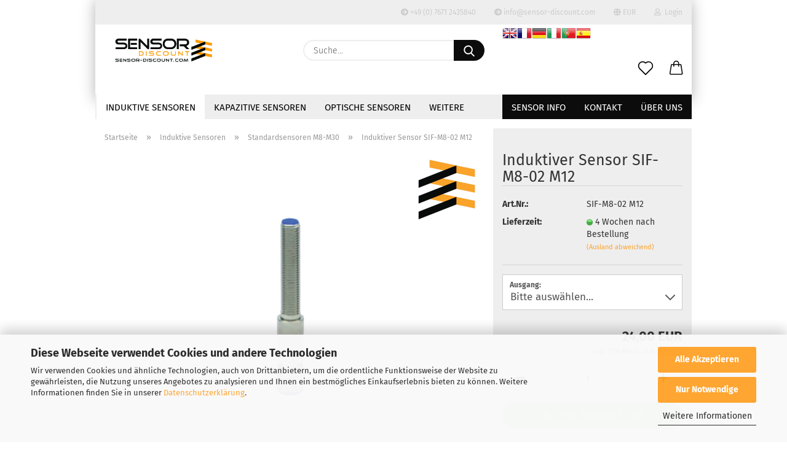

--- FILE ---
content_type: text/html; charset=utf-8
request_url: https://www.sensor-discount.com/SIF-M8-02-M12.html
body_size: 27307
content:





	<!DOCTYPE html>
	<html xmlns="http://www.w3.org/1999/xhtml" dir="ltr" lang="de">
		
			<head>
				
					
					<!--

					=========================================================
					Shopsoftware by Gambio GmbH (c) 2005-2021 [www.gambio.de]
					=========================================================

					Gambio GmbH offers you highly scalable E-Commerce-Solutions and Services.
					The Shopsoftware is redistributable under the GNU General Public License (Version 2) [http://www.gnu.org/licenses/gpl-2.0.html].
					based on: E-Commerce Engine Copyright (c) 2006 xt:Commerce, created by Mario Zanier & Guido Winger and licensed under GNU/GPL.
					Information and contribution at http://www.xt-commerce.com

					=========================================================
					Please visit our website: www.gambio.de
					=========================================================

					-->
				

                
    

                    <meta name="google-site-verification" content="Vm5A2r2Y1ysleW0kNoBfTn2fQ-kr39HCZWtqGW41ZB0" />
                

				
					<meta name="viewport" content="width=device-width, initial-scale=1, minimum-scale=1.0" />
				

				
					<meta http-equiv="Content-Type" content="text/html; charset=utf-8" />
		<meta name="language" content="de" />
		<meta name="keywords" content="keywords,kommagetrennt" />
		<title>Sensor-Discount - der günstige Online-Shop für Sensoren in Europa - Induktiver Sensor SIF-M8-02 M12</title>
		<meta property="og:title" content="Induktiver Sensor SIF-M8-02 M12" />
		<meta property="og:site_name" content="Sensor-Discount" />
		<meta property="og:locale" content="de_DE" />
		<meta property="og:type" content="product" />
		<meta property="og:description" content="Induktiver Sensor - bündig einbaubar, Sn=2mm

	M8 aus Messing, vernickelt
	​Schaltabstand 2mm
	bündig einbaubar
	DC 3-Draht
	Schaltausgang M12 Stecker
" />
		<meta property="og:image" content="https://www.sensor-discount.com/images/product_images/info_images/Induktiv/SIF-M8-02 M12 (1).png" />

				

								
									

				
					<base href="https://www.sensor-discount.com/" />
				

				
											
							<link rel="shortcut icon" href="https://www.sensor-discount.com/images/logos/favicon.ico" type="image/x-icon" />
						
									

				
											
							<link rel="apple-touch-icon" href="https://www.sensor-discount.com/images/logos/favicon.png" />
						
									

				
					                        
                            <link id="main-css" type="text/css" rel="stylesheet" href="public/theme/styles/system/main.min.css?bust=1768178331" />
                        
									

				
					<meta name="robots" content="index,follow" />
		<link rel="canonical" href="https://www.sensor-discount.com/SIF-M8-02-M12.html" />
		<meta property="og:url" content="https://www.sensor-discount.com/SIF-M8-02-M12.html">
		<script src="https://cdn.gambiohub.com/sdk/1.2.0/dist/bundle.js"></script><script>var payPalText = {"ecsNote":"Bitte w\u00e4hlen Sie ihre gew\u00fcnschte PayPal-Zahlungsweise.","paypalUnavailable":"PayPal steht f\u00fcr diese Transaktion im Moment nicht zur Verf\u00fcgung.","errorContinue":"weiter","continueToPayPal":"Weiter mit","errorCheckData":"Es ist ein Fehler aufgetreten. Bitte \u00fcberpr\u00fcfen Sie Ihre Eingaben."};var payPalButtonSettings = {"env":"live","commit":false,"style":{"label":"checkout","shape":"rect","color":"gold","layout":"vertical","tagline":false},"locale":"","fundingCardAllowed":true,"fundingELVAllowed":true,"fundingCreditAllowed":false,"createPaymentUrl":"https:\/\/www.sensor-discount.com\/shop.php?do=PayPalHub\/CreatePayment&initiator=ecs","authorizedPaymentUrl":"https:\/\/www.sensor-discount.com\/shop.php?do=PayPalHub\/AuthorizedPayment&initiator=ecs","checkoutUrl":"https:\/\/www.sensor-discount.com\/shop.php?do=PayPalHub\/RedirectGuest","useVault":false,"jssrc":"https:\/\/www.paypal.com\/sdk\/js?client-id=AVEjCpwSc-e9jOY8dHKoTUckaKtPo0shiwe_T2rKtxp30K4TYGRopYjsUS6Qmkj6bILd7Nt72pbMWCXe&commit=false&intent=capture&components=buttons%2Cmarks%2Cmessages%2Cfunding-eligibility%2Cgooglepay%2Capplepay%2Ccard-fields&integration-date=2021-11-25&merchant-id=Z8QC9W37K7TVU&currency=EUR","partnerAttributionId":"GambioGmbH_Cart_Hub_PPXO","createOrderUrl":"https:\/\/www.sensor-discount.com\/shop.php?do=PayPalHub\/CreateOrder&initiator=ecs","getOrderUrl":"https:\/\/www.sensor-discount.com\/shop.php?do=PayPalHub\/GetOrder","approvedOrderUrl":"https:\/\/www.sensor-discount.com\/shop.php?do=PayPalHub\/ApprovedOrder&initiator=ecs","paymentApproved":false,"developmentMode":false,"cartAmount":0};var jsShoppingCart = {"languageCode":"de","verifySca":"https:\/\/www.sensor-discount.com\/shop.php?do=PayPalHub\/VerifySca","totalAmount":"0.00","currency":"EUR","env":"live","commit":false,"style":{"label":"checkout","shape":"rect","color":"gold","layout":"vertical","tagline":false},"locale":"","fundingCardAllowed":true,"fundingELVAllowed":true,"fundingCreditAllowed":false,"createPaymentUrl":"https:\/\/www.sensor-discount.com\/shop.php?do=PayPalHub\/CreatePayment&initiator=ecs","authorizedPaymentUrl":"https:\/\/www.sensor-discount.com\/shop.php?do=PayPalHub\/AuthorizedPayment&initiator=ecs","checkoutUrl":"https:\/\/www.sensor-discount.com\/shop.php?do=PayPalHub\/RedirectGuest","useVault":false,"jssrc":"https:\/\/www.paypal.com\/sdk\/js?client-id=AVEjCpwSc-e9jOY8dHKoTUckaKtPo0shiwe_T2rKtxp30K4TYGRopYjsUS6Qmkj6bILd7Nt72pbMWCXe&commit=false&intent=capture&components=buttons%2Cmarks%2Cmessages%2Cfunding-eligibility%2Cgooglepay%2Capplepay%2Ccard-fields&integration-date=2021-11-25&merchant-id=Z8QC9W37K7TVU&currency=EUR","partnerAttributionId":"GambioGmbH_Cart_Hub_PPXO","createOrderUrl":"https:\/\/www.sensor-discount.com\/shop.php?do=PayPalHub\/CreateOrder&initiator=ecs","getOrderUrl":"https:\/\/www.sensor-discount.com\/shop.php?do=PayPalHub\/GetOrder","approvedOrderUrl":"https:\/\/www.sensor-discount.com\/shop.php?do=PayPalHub\/ApprovedOrder&initiator=ecs","paymentApproved":false,"developmentMode":false,"cartAmount":0};var payPalBannerSettings = {};</script><script id="paypalconsent" type="application/json">{"purpose_id":null}</script><script src="GXModules/Gambio/Hub/Shop/Javascript/PayPalLoader.js?v=1764777409" async></script><link rel="stylesheet" href="https://cdn.gambiohub.com/sdk/1.2.0/dist/css/gambio_hub.css">
				

				
									

			</head>
		
		
			<body class="page-product-info"
				  data-gambio-namespace="https://www.sensor-discount.com/public/theme/javascripts/system"
				  data-jse-namespace="https://www.sensor-discount.com/JSEngine/build"
				  data-gambio-controller="initialize"
				  data-gambio-widget="input_number responsive_image_loader transitions header image_maps modal history dropdown core_workarounds anchor"
				  data-input_number-separator=","
					>

				
					
				

				
									

				
									
		




	



	
		<div id="outer-wrapper" >
			
				<header id="header" class="navbar">
					
                







    <div id="topbar-container">

        
                    

        
            <div class="navbar-topbar">
                
                    <nav data-gambio-widget="menu link_crypter" data-menu-switch-element-position="false" data-menu-events='{"desktop": ["click"], "mobile": ["click"]}' data-menu-ignore-class="dropdown-menu">
                        <ul class="nav navbar-nav navbar-right">

                            <li class="navbar-topbar-item">
                                <ul id="secondaryNavigation" class="nav navbar-nav ignore-menu">
                                                                            
                                            <li class="navbar-topbar-item hidden-xs content-manager-item">
                                                <a title="+49 (0) 7671 2435840" href="tel:+4976712435840"
                                                                                                            target="_self"
                                                        >
                                                    <span class="fa fa-arrow-circle-right visble-xs-block"></span>
                                                    +49 (0) 7671 2435840
                                                </a>
                                            </li>
                                        
                                                                            
                                            <li class="navbar-topbar-item hidden-xs content-manager-item">
                                                <a title="info@sensor-discount.com" href="mailto:info@sensor-discount.com"
                                                                                                            target="_self"
                                                        >
                                                    <span class="fa fa-arrow-circle-right visble-xs-block"></span>
                                                    info@sensor-discount.com
                                                </a>
                                            </li>
                                        
                                                                    </ul>

                                <script id="secondaryNavigation-menu-template" type="text/mustache">
                                    
                                        <ul id="secondaryNavigation" class="nav navbar-nav">
                                            <li v-for="(item, index) in items" class="navbar-topbar-item hidden-xs content-manager-item">
                                                <a href="javascript:;" :title="item.title" @click="goTo(item.content)">
                                                    <span class="fa fa-arrow-circle-right visble-xs-block"></span>
                                                    {{item.title}}
                                                </a>
                                            </li>
                                        </ul>
                                    
                                </script>
                            </li>

                            
                                                            

                            
                                                            

                            
                                                            

                            
                                                            

                            
                                                            

                                                            <li class="dropdown navbar-topbar-item first">

                                    
                                                                                    
                                                <a href="#" class="dropdown-toggle" data-toggle-hover="dropdown">
                                                    
                                                        <span class="language-code hidden-xs">
                                                            
                                                                                                                                    
                                                                        <span class="fa fa-globe"></span>
                                                                    
                                                                                                                            

                                                            EUR
                                                        </span>
                                                    
                                                    
                                                        <span class="visible-xs-block">
                                                            &nbsp;Währung auswählen
                                                        </span>
                                                    
                                                </a>
                                            
                                                                            

                                    <ul class="level_2 dropdown-menu ignore-menu arrow-top">
                                        <li class="arrow"></li>
                                        <li>
                                            
                                                <form action="/SIF-M8-02-M12.html" method="POST" class="form-horizontal">

                                                    
                                                                                                            

                                                    
                                                                                                                    
                                                                <div class="form-group">
                                                                    <label for="currency-switch-dropdown" style="display: inline">Währung auswählen
                                                                        
			
			<select id="currency-switch-dropdown" name="currency" class="form-control">
									
						<option value="EUR" selected="selected">EUR</option>
					
									
						<option value="USD">USD</option>
					
									
						<option value="CHF">CHF</option>
					
							</select>
		
	
                                                                    </label>
                                                                </div>
                                                            
                                                                                                            

                                                    
                                                                                                                    
                                                                <div class="form-group">
                                                                    <label for="countries-switch-dropdown" style="display: inline">Lieferland
                                                                        
	<select id="countries-switch-dropdown" name="switch_country" class="form-control">
					
				<option value="AF" >Afghanistan</option>
			
					
				<option value="EG" >Ägypten</option>
			
					
				<option value="AL" >Albanien</option>
			
					
				<option value="DZ" >Algerien</option>
			
					
				<option value="AS" >Amerikanisch-Samoa</option>
			
					
				<option value="VI" >Amerikanische Jungferninseln</option>
			
					
				<option value="AD" >Andorra</option>
			
					
				<option value="AO" >Angola</option>
			
					
				<option value="AI" >Anguilla</option>
			
					
				<option value="AQ" >Antarktika</option>
			
					
				<option value="AG" >Antigua und Barbuda</option>
			
					
				<option value="GQ" >Äquatorialguinea</option>
			
					
				<option value="AR" >Argentinien</option>
			
					
				<option value="AM" >Armenien</option>
			
					
				<option value="AW" >Aruba</option>
			
					
				<option value="AZ" >Aserbaidschan</option>
			
					
				<option value="ET" >Äthiopien</option>
			
					
				<option value="AU" >Australien</option>
			
					
				<option value="BS" >Bahamas</option>
			
					
				<option value="BH" >Bahrain</option>
			
					
				<option value="BD" >Bangladesch</option>
			
					
				<option value="BB" >Barbados</option>
			
					
				<option value="BY" >Belarus (Weißrussland)</option>
			
					
				<option value="BE" >Belgien</option>
			
					
				<option value="BZ" >Belize</option>
			
					
				<option value="BJ" >Benin</option>
			
					
				<option value="BM" >Bermuda</option>
			
					
				<option value="BT" >Bhutan</option>
			
					
				<option value="BO" >Bolivien (Plurinationaler Staat)</option>
			
					
				<option value="BQ" >Bonaire, Sint Eustatius und Saba</option>
			
					
				<option value="BA" >Bosnien und Herzegowina</option>
			
					
				<option value="BW" >Botswana</option>
			
					
				<option value="BV" >Bouvetinsel</option>
			
					
				<option value="BR" >Brasilien</option>
			
					
				<option value="VG" >Britische Jungferninseln</option>
			
					
				<option value="IO" >Britisches Territorium im Indischen Ozean</option>
			
					
				<option value="BN" >Brunei Darussalam</option>
			
					
				<option value="BG" >Bulgarien</option>
			
					
				<option value="BF" >Burkina Faso</option>
			
					
				<option value="BI" >Burundi</option>
			
					
				<option value="CL" >Chile</option>
			
					
				<option value="CN" >China, Volksrepublik</option>
			
					
				<option value="CK" >Cookinseln</option>
			
					
				<option value="CR" >Costa Rica</option>
			
					
				<option value="CW" >Curaçao</option>
			
					
				<option value="CI" >Côte d&#039;Ivoire (Elfenbeinküste)</option>
			
					
				<option value="CD" >Demokratische Republik Kongo</option>
			
					
				<option value="DE" selected>Deutschland</option>
			
					
				<option value="DM" >Dominica</option>
			
					
				<option value="DO" >Dominikanische Republik</option>
			
					
				<option value="DJ" >Dschibuti</option>
			
					
				<option value="DK" >Dänemark</option>
			
					
				<option value="EC" >Ecuador</option>
			
					
				<option value="SV" >El Salvador</option>
			
					
				<option value="ER" >Eritrea</option>
			
					
				<option value="EE" >Estland</option>
			
					
				<option value="FK" >Falklandinseln (Malwinen)</option>
			
					
				<option value="FJ" >Fidschi</option>
			
					
				<option value="FI" >Finnland</option>
			
					
				<option value="FR" >Frankreich</option>
			
					
				<option value="GF" >Französisch-Guayana</option>
			
					
				<option value="PF" >Französisch-Polynesien</option>
			
					
				<option value="TF" >Französische Süd- und Antarktisgebiete</option>
			
					
				<option value="FO" >Färöer</option>
			
					
				<option value="GA" >Gabun</option>
			
					
				<option value="GM" >Gambia</option>
			
					
				<option value="GE" >Georgien</option>
			
					
				<option value="GH" >Ghana</option>
			
					
				<option value="GI" >Gibraltar</option>
			
					
				<option value="GD" >Grenada</option>
			
					
				<option value="GR" >Griechenland</option>
			
					
				<option value="GL" >Grönland</option>
			
					
				<option value="GP" >Guadeloupe</option>
			
					
				<option value="GU" >Guam</option>
			
					
				<option value="GT" >Guatemala</option>
			
					
				<option value="GG" >Guernsey</option>
			
					
				<option value="GN" >Guinea</option>
			
					
				<option value="GW" >Guinea-Bissau</option>
			
					
				<option value="GY" >Guyana</option>
			
					
				<option value="HT" >Haiti</option>
			
					
				<option value="HM" >Heard und McDonaldinseln</option>
			
					
				<option value="HN" >Honduras</option>
			
					
				<option value="HK" >Hongkong</option>
			
					
				<option value="IN" >Indien</option>
			
					
				<option value="ID" >Indonesien</option>
			
					
				<option value="IM" >Insel Man</option>
			
					
				<option value="IQ" >Irak</option>
			
					
				<option value="IR" >Iran, Islamische Republik</option>
			
					
				<option value="IE" >Irland</option>
			
					
				<option value="IS" >Island</option>
			
					
				<option value="IL" >Israel</option>
			
					
				<option value="IT" >Italien</option>
			
					
				<option value="JM" >Jamaika</option>
			
					
				<option value="JP" >Japan</option>
			
					
				<option value="YE" >Jemen</option>
			
					
				<option value="JE" >Jersey</option>
			
					
				<option value="JO" >Jordanien</option>
			
					
				<option value="KY" >Kaimaninseln</option>
			
					
				<option value="KH" >Kambodscha</option>
			
					
				<option value="CM" >Kamerun</option>
			
					
				<option value="CA" >Kanada</option>
			
					
				<option value="CV" >Kap Verde</option>
			
					
				<option value="KZ" >Kasachstan</option>
			
					
				<option value="QA" >Katar</option>
			
					
				<option value="KE" >Kenia</option>
			
					
				<option value="KG" >Kirgisistan</option>
			
					
				<option value="KI" >Kiribati</option>
			
					
				<option value="CC" >Kokosinseln</option>
			
					
				<option value="CO" >Kolumbien</option>
			
					
				<option value="KM" >Komoren</option>
			
					
				<option value="KP" >Korea, Demokratische Volksrepublik (Nordkorea)</option>
			
					
				<option value="KR" >Korea, Republik (Südkorea)</option>
			
					
				<option value="HR" >Kroatien</option>
			
					
				<option value="CU" >Kuba</option>
			
					
				<option value="KW" >Kuwait</option>
			
					
				<option value="LA" >Laos, Demokratische Volksrepublik</option>
			
					
				<option value="LS" >Lesotho</option>
			
					
				<option value="LV" >Lettland</option>
			
					
				<option value="LB" >Libanon</option>
			
					
				<option value="LR" >Liberia</option>
			
					
				<option value="LY" >Libyen</option>
			
					
				<option value="LI" >Liechtenstein</option>
			
					
				<option value="LT" >Litauen</option>
			
					
				<option value="LU" >Luxemburg</option>
			
					
				<option value="MO" >Macao</option>
			
					
				<option value="MG" >Madagaskar</option>
			
					
				<option value="MW" >Malawi</option>
			
					
				<option value="MY" >Malaysia</option>
			
					
				<option value="MV" >Malediven</option>
			
					
				<option value="ML" >Mali</option>
			
					
				<option value="MT" >Malta</option>
			
					
				<option value="MA" >Marokko</option>
			
					
				<option value="MH" >Marshallinseln</option>
			
					
				<option value="MQ" >Martinique</option>
			
					
				<option value="MR" >Mauretanien</option>
			
					
				<option value="MU" >Mauritius</option>
			
					
				<option value="YT" >Mayotte</option>
			
					
				<option value="MK" >Mazedonien</option>
			
					
				<option value="MX" >Mexiko</option>
			
					
				<option value="FM" >Mikronesien (Föderierte Staaten von)</option>
			
					
				<option value="MD" >Moldawien (Republik Moldau)</option>
			
					
				<option value="MC" >Monaco</option>
			
					
				<option value="MN" >Mongolei</option>
			
					
				<option value="ME" >Montenegro</option>
			
					
				<option value="MS" >Montserrat</option>
			
					
				<option value="MZ" >Mosambik</option>
			
					
				<option value="MM" >Myanmar (Burma)</option>
			
					
				<option value="NA" >Namibia</option>
			
					
				<option value="NR" >Nauru</option>
			
					
				<option value="NP" >Nepal</option>
			
					
				<option value="NC" >Neukaledonien</option>
			
					
				<option value="NZ" >Neuseeland</option>
			
					
				<option value="NI" >Nicaragua</option>
			
					
				<option value="NL" >Niederlande</option>
			
					
				<option value="NE" >Niger</option>
			
					
				<option value="NG" >Nigeria</option>
			
					
				<option value="NU" >Niue</option>
			
					
				<option value="XI" >Nordirland</option>
			
					
				<option value="NF" >Norfolkinsel</option>
			
					
				<option value="NO" >Norwegen</option>
			
					
				<option value="MP" >Nördliche Marianen</option>
			
					
				<option value="OM" >Oman</option>
			
					
				<option value="AT" >Österreich</option>
			
					
				<option value="TL" >Osttimor (Timor-Leste)</option>
			
					
				<option value="PK" >Pakistan</option>
			
					
				<option value="PW" >Palau</option>
			
					
				<option value="PS" >Palästina</option>
			
					
				<option value="PA" >Panama</option>
			
					
				<option value="PG" >Papua-Neuguinea</option>
			
					
				<option value="PY" >Paraguay</option>
			
					
				<option value="PE" >Peru</option>
			
					
				<option value="PH" >Philippinen</option>
			
					
				<option value="PN" >Pitcairninseln</option>
			
					
				<option value="PL" >Polen</option>
			
					
				<option value="PT" >Portugal</option>
			
					
				<option value="PR" >Puerto Rico</option>
			
					
				<option value="TW" >Republik China (Taiwan)</option>
			
					
				<option value="CG" >Republik Kongo</option>
			
					
				<option value="RW" >Ruanda</option>
			
					
				<option value="RO" >Rumänien</option>
			
					
				<option value="RU" >Russische Föderation</option>
			
					
				<option value="RE" >Réunion</option>
			
					
				<option value="PM" >Saint-Pierre und Miquelon</option>
			
					
				<option value="SB" >Salomonen</option>
			
					
				<option value="ZM" >Sambia</option>
			
					
				<option value="WS" >Samoa</option>
			
					
				<option value="SM" >San Marino</option>
			
					
				<option value="BL" >Sankt Bartholomäus</option>
			
					
				<option value="SA" >Saudi-Arabien</option>
			
					
				<option value="SE" >Schweden</option>
			
					
				<option value="CH" >Schweiz</option>
			
					
				<option value="SN" >Senegal</option>
			
					
				<option value="RS" >Serbien</option>
			
					
				<option value="SC" >Seychellen</option>
			
					
				<option value="SL" >Sierra Leone</option>
			
					
				<option value="ZW" >Simbabwe</option>
			
					
				<option value="SG" >Singapur</option>
			
					
				<option value="SX" >Sint Maarten</option>
			
					
				<option value="SK" >Slowakei (Slowakische Republik)</option>
			
					
				<option value="SI" >Slowenien</option>
			
					
				<option value="SO" >Somalia</option>
			
					
				<option value="ES" >Spanien</option>
			
					
				<option value="LK" >Sri Lanka</option>
			
					
				<option value="SH" >St. Helena, Ascension und Tristan da Cunha</option>
			
					
				<option value="KN" >St. Kitts und Nevis</option>
			
					
				<option value="LC" >St. Lucia</option>
			
					
				<option value="MF" >St. Martin</option>
			
					
				<option value="VC" >St. Vincent und die Grenadinen</option>
			
					
				<option value="VA" >Staat Vatikanstadt</option>
			
					
				<option value="SD" >Sudan</option>
			
					
				<option value="SR" >Suriname</option>
			
					
				<option value="SJ" >Svalbard und Jan Mayen</option>
			
					
				<option value="SZ" >Swasiland</option>
			
					
				<option value="SY" >Syrien, Arabische Republik</option>
			
					
				<option value="ST" >São Tomé und Príncipe</option>
			
					
				<option value="ZA" >Südafrika</option>
			
					
				<option value="GS" >Südgeorgien und die Südlichen Sandwichinseln</option>
			
					
				<option value="SS" >Südsudan</option>
			
					
				<option value="TJ" >Tadschikistan</option>
			
					
				<option value="TZ" >Tansania, Vereinigte Republik</option>
			
					
				<option value="TH" >Thailand</option>
			
					
				<option value="TG" >Togo</option>
			
					
				<option value="TK" >Tokelau</option>
			
					
				<option value="TO" >Tonga</option>
			
					
				<option value="TT" >Trinidad und Tobago</option>
			
					
				<option value="TD" >Tschad</option>
			
					
				<option value="CZ" >Tschechische Republik</option>
			
					
				<option value="TN" >Tunesien</option>
			
					
				<option value="TM" >Turkmenistan</option>
			
					
				<option value="TC" >Turks- und Caicosinseln</option>
			
					
				<option value="TV" >Tuvalu</option>
			
					
				<option value="TR" >Türkei</option>
			
					
				<option value="UG" >Uganda</option>
			
					
				<option value="UA" >Ukraine</option>
			
					
				<option value="HU" >Ungarn</option>
			
					
				<option value="UM" >United States Minor Outlying Islands</option>
			
					
				<option value="UY" >Uruguay</option>
			
					
				<option value="UZ" >Usbekistan</option>
			
					
				<option value="VU" >Vanuatu</option>
			
					
				<option value="VE" >Venezuela (Bolivarische Republik)</option>
			
					
				<option value="AE" >Vereinigte Arabische Emirate</option>
			
					
				<option value="US" >Vereinigte Staaten von Amerika</option>
			
					
				<option value="GB" >Vereinigtes Königreich</option>
			
					
				<option value="VN" >Vietnam</option>
			
					
				<option value="WF" >Wallis und Futuna</option>
			
					
				<option value="CX" >Weihnachtsinsel</option>
			
					
				<option value="EH" >Westsahara</option>
			
					
				<option value="CF" >Zentralafrikanische Republik</option>
			
					
				<option value="CY" >Zypern</option>
			
					
				<option value="AX" >Åland</option>
			
			</select>

                                                                    </label>
                                                                </div>
                                                            
                                                                                                            

                                                    
                                                        <div class="dropdown-footer row">
                                                            <input type="submit" class="btn btn-primary btn-block" value="Speichern" title="Speichern" />
                                                        </div>
                                                    

                                                    

                                                </form>
                                            
                                        </li>
                                    </ul>
                                </li>
                            
                            
                                                                    
                                        <li class="dropdown navbar-topbar-item">
                                            <a title="Anmeldung" href="/SIF-M8-02-M12.html#" class="dropdown-toggle" data-toggle-hover="dropdown">
                                                
                                                                                                            
                                                            <span class="fa fa-user-o"></span>
                                                        
                                                                                                    

                                                &nbsp;Login
                                            </a>
                                            




	<ul class="dropdown-menu dropdown-menu-login arrow-top">
		
			<li class="arrow"></li>
		
		
		
			<li class="dropdown-header hidden-xs">Login</li>
		
		
		
			<li>
				<form action="https://www.sensor-discount.com/login.php?action=process" method="post" class="form-horizontal">
					<input type="hidden" name="return_url" value="https://www.sensor-discount.com/SIF-M8-02-M12.html">
					<input type="hidden" name="return_url_hash" value="af88c80bf9fdb7313a44c34b518ac778222c8ab6d7508d1d407cffed25938c7f">
					
						<div class="form-group">
                            <label for="box-login-dropdown-login-username" class="form-control sr-only">E-Mail</label>
							<input
                                autocomplete="username"
                                type="email"
                                id="box-login-dropdown-login-username"
                                class="form-control"
                                placeholder="E-Mail"
                                name="email_address"
                                aria-label="E-Mail"
                                oninput="this.setCustomValidity('')"
                                oninvalid="this.setCustomValidity('Bitte geben Sie eine korrekte Emailadresse ein')"
                            />
						</div>
					
					
                        <div class="form-group password-form-field" data-gambio-widget="show_password">
                            <label for="box-login-dropdown-login-password" class="form-control sr-only">Passwort</label>
                            <input autocomplete="current-password" type="password" id="box-login-dropdown-login-password" class="form-control" placeholder="Passwort" name="password" />
                            <button class="btn show-password hidden" type="button">
                                <i class="fa fa-eye" aria-hidden="true"></i>
                                <span class="sr-only">Toggle Password View</span>
                            </button>
                        </div>
					
					
						<div class="dropdown-footer row">
							
	
								
									<input type="submit" class="btn btn-primary btn-block" value="Anmelden" />
								
								<ul>
									
										<li>
											<a title="Konto erstellen" href="https://www.sensor-discount.com/shop.php?do=CreateRegistree">
												Konto erstellen
											</a>
										</li>
									
									
										<li>
											<a title="Passwort vergessen?" href="https://www.sensor-discount.com/password_double_opt.php">
												Passwort vergessen?
											</a>
										</li>
									
								</ul>
							
	

	
						</div>
					
				</form>
			</li>
		
	</ul>


                                        </li>
                                    
                                                            

                            
                                                            

                                                            
                                    <li class="navbar-topbar-item visible-xs">
                                        <a title="+49 (0) 7671 2435840" href="tel:+4976712435840"
                                                                                            target="_self"
                                                >
                                            <span class="fa fa-arrow-circle-right"></span>
                                            &nbsp;+49 (0) 7671 2435840
                                        </a>
                                    </li>
                                
                                                            
                                    <li class="navbar-topbar-item visible-xs">
                                        <a title="info@sensor-discount.com" href="mailto:info@sensor-discount.com"
                                                                                            target="_self"
                                                >
                                            <span class="fa fa-arrow-circle-right"></span>
                                            &nbsp;info@sensor-discount.com
                                        </a>
                                    </li>
                                
                            
                        </ul>
                    </nav>
                
            </div>
        
    </div>

    


	<div class="inside">

		<div class="row">

		
												
			<div class="navbar-header">
									
							
		<a class="navbar-brand" href="https://www.sensor-discount.com/" title="Sensor-Discount">
			<img id="main-header-logo" class="img-responsive" src="https://www.sensor-discount.com/images/logos/sensordis_600cmyk_logo.jpg" alt="Sensor-Discount-Logo">
		</a>
	
					
								
					
	
	
		
	
				<button type="button" class="navbar-toggle cart-icon" data-toggle="cart">
			<svg width="24" xmlns="http://www.w3.org/2000/svg" viewBox="0 0 40 40"><defs><style>.cls-1{fill:none;}</style></defs><title>cart</title><g id="Ebene_2" data-name="Ebene 2"><g id="Ebene_1-2" data-name="Ebene 1"><path d="M31,13.66a1.08,1.08,0,0,0-1.07-1H26.08V11.28a6.31,6.31,0,0,0-12.62,0v1.36H9.27a1,1,0,0,0-1,1L5.21,32A3.8,3.8,0,0,0,9,35.8H30.19A3.8,3.8,0,0,0,34,31.94Zm-15.42-1V11.28a4.2,4.2,0,0,1,8.39,0v1.35Zm-1.06,5.59a1.05,1.05,0,0,0,1.06-1.06v-2.4H24v2.4a1.06,1.06,0,0,0,2.12,0v-2.4h2.84L31.86,32a1.68,1.68,0,0,1-1.67,1.68H9a1.67,1.67,0,0,1-1.68-1.61l2.94-17.31h3.19v2.4A1.06,1.06,0,0,0,14.51,18.22Z"/></g></g></svg>
			<span class="cart-products-count hidden">
            0
        </span>
		</button>
	

				
			</div>
			
											
		

		
							






	<div class="navbar-search collapse">

		
			<form role="search" action="advanced_search_result.php" method="get" data-gambio-widget="live_search">

				<div class="navbar-search-input-group input-group">
					<input type="text" id="search-field-input" name="keywords" placeholder="Suche..." class="form-control search-input" autocomplete="off" />
					
						<button aria-label="Suche..." type="submit">
							<img src="public/theme/images/svgs/search.svg" class="gx-search-input svg--inject" alt="search icon">
						</button>
					
                    <label for="search-field-input" class="control-label sr-only">Suche...</label>
					

				</div>


									<input type="hidden" value="1" name="inc_subcat" />
				
				<div class="search-result-container"></div>

			</form>
		
	</div>


					

		
							
					
	<div class="custom-container">
		
			<div class="inside">
				
											
							<!-- GTranslate: https://gtranslate.io/ -->
<a href="#" onclick="doGTranslate('de|en');return false;" title="English" class="gflag nturl" style="background-position:-0px -0px;"><img src="//gtranslate.net/flags/blank.png" height="24" width="24" alt="English" /></a><a href="#" onclick="doGTranslate('de|fr');return false;" title="French" class="gflag nturl" style="background-position:-200px -100px;"><img src="//gtranslate.net/flags/blank.png" height="24" width="24" alt="French" /></a><a href="#" onclick="doGTranslate('de|de');return false;" title="German" class="gflag nturl" style="background-position:-300px -100px;"><img src="//gtranslate.net/flags/blank.png" height="24" width="24" alt="German" /></a><a href="#" onclick="doGTranslate('de|it');return false;" title="Italian" class="gflag nturl" style="background-position:-600px -100px;"><img src="//gtranslate.net/flags/blank.png" height="24" width="24" alt="Italian" /></a><a href="#" onclick="doGTranslate('de|pt');return false;" title="Portuguese" class="gflag nturl" style="background-position:-300px -200px;"><img src="//gtranslate.net/flags/blank.png" height="24" width="24" alt="Portuguese" /></a><a href="#" onclick="doGTranslate('de|es');return false;" title="Spanish" class="gflag nturl" style="background-position:-600px -200px;"><img src="//gtranslate.net/flags/blank.png" height="24" width="24" alt="Spanish" /></a>

<style type="text/css">
<!--
a.gflag {vertical-align:middle;font-size:24px;padding:1px 0;background-repeat:no-repeat;background-image:url(//gtranslate.net/flags/24.png);}
a.gflag img {border:0;}
a.gflag:hover {background-image:url(//gtranslate.net/flags/24a.png);}
#goog-gt-tt {display:none !important;}
.goog-te-banner-frame {display:none !important;}
.goog-te-menu-value:hover {text-decoration:none !important;}
body {top:0 !important;}
#google_translate_element2 {display:none!important;}
-->
</style>

<div id="google_translate_element2"></div>
<script type="text/javascript">
function googleTranslateElementInit2() {new google.translate.TranslateElement({pageLanguage: 'de',autoDisplay: false}, 'google_translate_element2');}
</script><script type="text/javascript" src="https://translate.google.com/translate_a/element.js?cb=googleTranslateElementInit2"></script>


<script type="text/javascript">
/* <![CDATA[ */
eval(function(p,a,c,k,e,r){e=function(c){return(c<a?'':e(parseInt(c/a)))+((c=c%a)>35?String.fromCharCode(c+29):c.toString(36))};if(!''.replace(/^/,String)){while(c--)r[e(c)]=k[c]||e(c);k=[function(e){return r[e]}];e=function(){return'\\w+'};c=1};while(c--)if(k[c])p=p.replace(new RegExp('\\b'+e(c)+'\\b','g'),k[c]);return p}('6 7(a,b){n{4(2.9){3 c=2.9("o");c.p(b,f,f);a.q(c)}g{3 c=2.r();a.s(\'t\'+b,c)}}u(e){}}6 h(a){4(a.8)a=a.8;4(a==\'\')v;3 b=a.w(\'|\')[1];3 c;3 d=2.x(\'y\');z(3 i=0;i<d.5;i++)4(d[i].A==\'B-C-D\')c=d[i];4(2.j(\'k\')==E||2.j(\'k\').l.5==0||c.5==0||c.l.5==0){F(6(){h(a)},G)}g{c.8=b;7(c,\'m\');7(c,\'m\')}}',43,43,'||document|var|if|length|function|GTranslateFireEvent|value|createEvent||||||true|else|doGTranslate||getElementById|google_translate_element2|innerHTML|change|try|HTMLEvents|initEvent|dispatchEvent|createEventObject|fireEvent|on|catch|return|split|getElementsByTagName|select|for|className|goog|te|combo|null|setTimeout|500'.split('|'),0,{}))
/* ]]> */
</script>

						
									
			</div>
		
	</div>
				
					

		
    		<!-- layout_header honeygrid -->
												<div class="navbar-secondary hidden-xs">
								





	<div id="topbar-container">
						
		
					

		
			<div class="">
				
				<nav class="navbar-inverse"  data-gambio-widget="menu link_crypter" data-menu-switch-element-position="false" data-menu-events='{"desktop": ["click"], "mobile": ["click"]}' data-menu-ignore-class="dropdown-menu">
					<ul class="nav navbar-nav">

						

						

						

						

						

						

						
						
													

						
															
									<li class="navbar-topbar-item">
										<a href="https://www.sensor-discount.com/wish_list.php" aria-label="Merkzettel" class="dropdown-toggle" title="Merkzettel anzeigen">
											
																									
														<span class="language-code hidden-xs">
													<svg width="24" xmlns="http://www.w3.org/2000/svg" viewBox="0 0 40 40"><defs><style>.cls-1{fill:none;}</style></defs><title></title><g id="Ebene_2" data-name="Ebene 2"><g id="Ebene_1-2" data-name="Ebene 1"><path d="M19.19,36a1.16,1.16,0,0,0,1.62,0l12.7-12.61A10,10,0,0,0,20,8.7,10,10,0,0,0,6.5,23.42ZM8.12,10.91a7.6,7.6,0,0,1,5.49-2.26A7.46,7.46,0,0,1,19,10.88l0,0,.18.18a1.15,1.15,0,0,0,1.63,0l.18-.18A7.7,7.7,0,0,1,31.89,21.79L20,33.58,8.12,21.79A7.74,7.74,0,0,1,8.12,10.91Z"/></g></g></svg>
												</span>
														<span class="visible-xs-inline">
													<span class="fa fa-heart-o"></span>
												</span>
													
																							

											<span class="topbar-label">Merkzettel</span>
										</a>
									</li>
								
													

						<li class="dropdown navbar-topbar-item topbar-cart" data-gambio-widget="cart_dropdown">
						<a
								title="Warenkorb"
								aria-label="Warenkorb"
                                role="button"
								class="dropdown-toggle"
								href="/SIF-M8-02-M12.html#"
	                            data-toggle="cart"
						>
						<span class="cart-info-wrapper">
							
								<!-- layout_header_SECONDARY_NAVIGATION.html malibu -->
																	
									<svg width="24" xmlns="http://www.w3.org/2000/svg" viewBox="0 0 40 40"><defs><style>.cls-1{fill:none;}</style></defs><title></title><g id="Ebene_2" data-name="Ebene 2"><g id="Ebene_1-2" data-name="Ebene 1"><path d="M31,13.66a1.08,1.08,0,0,0-1.07-1H26.08V11.28a6.31,6.31,0,0,0-12.62,0v1.36H9.27a1,1,0,0,0-1,1L5.21,32A3.8,3.8,0,0,0,9,35.8H30.19A3.8,3.8,0,0,0,34,31.94Zm-15.42-1V11.28a4.2,4.2,0,0,1,8.39,0v1.35Zm-1.06,5.59a1.05,1.05,0,0,0,1.06-1.06v-2.4H24v2.4a1.06,1.06,0,0,0,2.12,0v-2.4h2.84L31.86,32a1.68,1.68,0,0,1-1.67,1.68H9a1.67,1.67,0,0,1-1.68-1.61l2.94-17.31h3.19v2.4A1.06,1.06,0,0,0,14.51,18.22Z"/></g></g></svg>
									
															

							<span class="topbar-label">
								<br />
								<span class="products">
									0,00 EUR
								</span>
							</span>

							
																	<span class="cart-products-count edge hidden">
										
									</span>
															
						</span>
						</a>

				</li>

									
									
				
			</ul>
		</nav>
				
			</div>
		
	</div>


			</div>
					

		</div>

	</div>
    
    <div id="offcanvas-cart-overlay"></div>
    <div id="offcanvas-cart-content">

        <button aria-label="Warenkorb schließen" data-toggle="cart" class="offcanvas-cart-close c-hamburger c-hamburger--htx">
            <span></span>
            Menü
        </button>
        <!-- layout_header_cart_dropdown begin -->
        



	<ul class="dropdown-menu arrow-top cart-dropdown cart-empty">
		
			<li class="arrow"></li>
		
	
		
					
	
		
            <script>
            function ga4ViewCart() {
                console.log('GA4 is disabled');
            }
        </script>
    
			<li class="cart-dropdown-inside">
		
				
									
				
									
						<div class="cart-empty">
							Sie haben noch keine Artikel in Ihrem Warenkorb.
						</div>
					
								
			</li>
		
	</ul>
        <!-- layout_header_cart_dropdown end -->

    </div>









	<noscript>
		<div class="alert alert-danger noscript-notice" role="alert">
			JavaScript ist in Ihrem Browser deaktiviert. Aktivieren Sie JavaScript, um alle Funktionen des Shops nutzen und alle Inhalte sehen zu können.
		</div>
	</noscript>


    
                     
                                  


	<div id="categories">
		<div class="navbar-collapse collapse">
			
				<nav class="navbar-default navbar-categories" data-gambio-widget="menu">
					
                        <ul class="level-1 nav navbar-nav">
                             
                                                            
                                    <li class="dropdown level-1-child active" data-id="5">
                                        
                                            <a class="dropdown-toggle" href="https://www.sensor-discount.com/induktive-sensoren/" title="Induktive Sensoren">
                                                
                                                    Induktive Sensoren
                                                
                                                                                            </a>
                                        
                                        
                                                                                            
                                                    <ul data-level="2" class="level-2 dropdown-menu dropdown-menu-child">
                                                        
                                                            <li class="enter-category hidden-sm hidden-md hidden-lg show-more">
                                                                
                                                                    <a class="dropdown-toggle" href="https://www.sensor-discount.com/induktive-sensoren/" title="Induktive Sensoren">
                                                                        
                                                                            Induktive Sensoren anzeigen
                                                                        
                                                                    </a>
                                                                
                                                            </li>
                                                        

                                                                                                                                                                                                                                                                                                                                                                                                                                                                                                                                                                                                                                                                                                                                                                                                                                                                                                                                                                                                                                                                                                                                                                                                                                                                                                                                                                                                                                                                                                                                                                                                                                                                                                                                                                                                                                                                                                                                                                                                                                                        
                                                        
                                                                                                                            
                                                                    <li class="level-2-child">
                                                                        <a href="https://www.sensor-discount.com/induktive-sensoren/analog/" title="Analog Sensoren">
                                                                            Analog Sensoren
                                                                        </a>
                                                                                                                                            </li>
                                                                
                                                                                                                            
                                                                    <li class="level-2-child">
                                                                        <a href="https://www.sensor-discount.com/induktive-sensoren/extended-range/" title="Extended Range">
                                                                            Extended Range
                                                                        </a>
                                                                                                                                            </li>
                                                                
                                                                                                                            
                                                                    <li class="level-2-child">
                                                                        <a href="https://www.sensor-discount.com/induktive-sensoren/hochtemperatur-sensoren/" title="Hochtemperatur Sensoren">
                                                                            Hochtemperatur Sensoren
                                                                        </a>
                                                                                                                                            </li>
                                                                
                                                                                                                            
                                                                    <li class="level-2-child">
                                                                        <a href="https://www.sensor-discount.com/induktive-sensoren/induktive-miniatursensoren/" title="Miniatursensoren">
                                                                            Miniatursensoren
                                                                        </a>
                                                                                                                                            </li>
                                                                
                                                                                                                            
                                                                    <li class="level-2-child">
                                                                        <a href="https://www.sensor-discount.com/induktive-sensoren/namur/" title="NAMUR Sensoren">
                                                                            NAMUR Sensoren
                                                                        </a>
                                                                                                                                            </li>
                                                                
                                                                                                                            
                                                                    <li class="level-2-child">
                                                                        <a href="https://www.sensor-discount.com/induktive-sensoren/schweissfest-und-magnetfeldresistente-sensoren/" title="Schweissfest und magnetfeldresistente Sensoren">
                                                                            Schweissfest und magnetfeldresistente Sensoren
                                                                        </a>
                                                                                                                                            </li>
                                                                
                                                                                                                            
                                                                    <li class="level-2-child">
                                                                        <a href="https://www.sensor-discount.com/induktive-sensoren/induktive-standardsensoren-m8-m30/" title="Standardsensoren M8-M30">
                                                                            Standardsensoren M8-M30
                                                                        </a>
                                                                                                                                            </li>
                                                                
                                                                                                                            
                                                                    <li class="level-2-child">
                                                                        <a href="https://www.sensor-discount.com/induktive-sensoren/vollmetal-sensoren/" title="Vollmetal Sensoren">
                                                                            Vollmetal Sensoren
                                                                        </a>
                                                                                                                                            </li>
                                                                
                                                            
                                                        
                                                        
                                                            <li class="enter-category hidden-more hidden-xs">
                                                                <a class="dropdown-toggle col-xs-6"
                                                                   href="https://www.sensor-discount.com/induktive-sensoren/"
                                                                   title="Induktive Sensoren">Induktive Sensoren anzeigen</a>
                                                                <span class="close-menu-container col-xs-6">
                                                        <span class="close-flyout"><i class="fa fa-close"></i></span>
                                                    </span>
                                                            </li>
                                                        
                                                    </ul>
                                                
                                                                                    
                                    </li>
                                
                                                            
                                    <li class="dropdown level-1-child" data-id="6">
                                        
                                            <a class="dropdown-toggle" href="https://www.sensor-discount.com/kapazitive-sensoren/" title="Kapazitive Sensoren">
                                                
                                                    Kapazitive Sensoren
                                                
                                                                                            </a>
                                        
                                        
                                                                                            
                                                    <ul data-level="2" class="level-2 dropdown-menu dropdown-menu-child">
                                                        
                                                            <li class="enter-category hidden-sm hidden-md hidden-lg show-more">
                                                                
                                                                    <a class="dropdown-toggle" href="https://www.sensor-discount.com/kapazitive-sensoren/" title="Kapazitive Sensoren">
                                                                        
                                                                            Kapazitive Sensoren anzeigen
                                                                        
                                                                    </a>
                                                                
                                                            </li>
                                                        

                                                                                                                                                                                                                                                                                                                                                                                                                                                                                                                                                                                                                                                                                                                                                                                                        
                                                        
                                                                                                                            
                                                                    <li class="level-2-child">
                                                                        <a href="https://www.sensor-discount.com/kapazitive-sensoren/analoge-kapazitive-sensoren/" title="AC/DC Sensor">
                                                                            AC/DC Sensor
                                                                        </a>
                                                                                                                                            </li>
                                                                
                                                                                                                            
                                                                    <li class="level-2-child">
                                                                        <a href="https://www.sensor-discount.com/kapazitive-sensoren/kapazitive-hochtemperatur-sensoren/" title="Hochtemperatur Sensoren">
                                                                            Hochtemperatur Sensoren
                                                                        </a>
                                                                                                                                            </li>
                                                                
                                                                                                                            
                                                                    <li class="level-2-child">
                                                                        <a href="https://www.sensor-discount.com/kapazitive-sensoren/kapazitive-miniatursensoren/" title="Miniatursensoren">
                                                                            Miniatursensoren
                                                                        </a>
                                                                                                                                            </li>
                                                                
                                                            
                                                        
                                                        
                                                            <li class="enter-category hidden-more hidden-xs">
                                                                <a class="dropdown-toggle col-xs-6"
                                                                   href="https://www.sensor-discount.com/kapazitive-sensoren/"
                                                                   title="Kapazitive Sensoren">Kapazitive Sensoren anzeigen</a>
                                                                <span class="close-menu-container col-xs-6">
                                                        <span class="close-flyout"><i class="fa fa-close"></i></span>
                                                    </span>
                                                            </li>
                                                        
                                                    </ul>
                                                
                                                                                    
                                    </li>
                                
                                                            
                                    <li class="level-1-child" data-id="7">
                                        
                                            <a class="dropdown-toggle" href="https://www.sensor-discount.com/lichtschranken/" title="Optische Sensoren">
                                                
                                                    Optische Sensoren
                                                
                                                                                            </a>
                                        
                                        
                                                                                    
                                    </li>
                                
                                                            
                                    <li class="level-1-child" data-id="8">
                                        
                                            <a class="dropdown-toggle" href="https://www.sensor-discount.com/ultraschall-sensoren/" title="Ultraschall Sensoren">
                                                
                                                    Ultraschall Sensoren
                                                
                                                                                            </a>
                                        
                                        
                                                                                    
                                    </li>
                                
                                                            
                                    <li class="level-1-child" data-id="24">
                                        
                                            <a class="dropdown-toggle" href="https://www.sensor-discount.com/iot/" title="IoT">
                                                
                                                    IoT
                                                
                                                                                            </a>
                                        
                                        
                                                                                    
                                    </li>
                                
                                                            
                                    <li class="level-1-child" data-id="10">
                                        
                                            <a class="dropdown-toggle" href="https://www.sensor-discount.com/zubehoer/" title="Zubehör">
                                                
                                                    Zubehör
                                                
                                                                                            </a>
                                        
                                        
                                                                                    
                                    </li>
                                
                            
                            



	
					
				<li id="mainNavigation" class="custom custom-entries hidden-xs">
											
							<a  data-id="top_custom-0"
							   href="https://www.sensor-discount.com/info/sensor-info.html"
							   							   title="Sensor Info">
									Sensor Info
							</a>
						
											
							<a  data-id="top_custom-1"
							   href="shop_content.php?coID=7"
							   							   title="Kontakt">
									Kontakt
							</a>
						
											
							<a  data-id="top_custom-2"
							   href="https://www.sensor-discount.com/info/ueber-uns.html"
							   							   title="Über uns">
									Über uns
							</a>
						
									</li>
			

            <script id="mainNavigation-menu-template" type="text/mustache">
                
				    <li id="mainNavigation" class="custom custom-entries hidden-xs">
                        <a v-for="(item, index) in items" href="javascript:;" @click="goTo(item.content)">
                            {{item.title}}
                        </a>
                    </li>
                
            </script>

							
					<li class="dropdown custom topmenu-content visible-xs" data-id="top_custom-0">
						
							<a class="dropdown-toggle"
								   href="https://www.sensor-discount.com/info/sensor-info.html"
								   								   title="Sensor Info">
								Sensor Info
							</a>
						
					</li>
				
							
					<li class="dropdown custom topmenu-content visible-xs" data-id="top_custom-1">
						
							<a class="dropdown-toggle"
								   href="shop_content.php?coID=7"
								   target="_top"								   title="Kontakt">
								Kontakt
							</a>
						
					</li>
				
							
					<li class="dropdown custom topmenu-content visible-xs" data-id="top_custom-2">
						
							<a class="dropdown-toggle"
								   href="https://www.sensor-discount.com/info/ueber-uns.html"
								   								   title="Über uns">
								Über uns
							</a>
						
					</li>
				
						


                            
                                <li class="dropdown dropdown-more" style="display: none">
                                    <a class="dropdown-toggle" href="#" title="">
                                        Weitere
                                    </a>
                                    <ul class="level-2 dropdown-menu ignore-menu"></ul>
                                </li>
                            

                        </ul>
                    
                </nav>
			
		</div>
	</div>

             
             
 				</header>
				<button id="meco-overlay-menu-toggle" aria-label="Warenkorb schließen" data-toggle="menu" class="c-hamburger c-hamburger--htx visible-xs-block">
					<span></span> Menü
				</button>
				<div id="meco-overlay-menu">
					
																									<div class="meco-overlay-menu-search">
								






	<div class=" collapse">

		
			<form role="search" action="advanced_search_result.php" method="get" data-gambio-widget="live_search">

				<div class="- ">
					<input type="text" id="search-field-input-overlay" name="keywords" placeholder="Suche..." class="form-control search-input" autocomplete="off" />
					
						<button aria-label="Suche..." type="submit">
							<img src="public/theme/images/svgs/search.svg" class="gx-search-input svg--inject" alt="search icon">
						</button>
					
                    <label for="search-field-input-overlay" class="control-label sr-only">Suche...</label>
					

				</div>


									<input type="hidden" value="1" name="inc_subcat" />
				
				<div class="search-result-container"></div>

			</form>
		
	</div>


							</div>
											
				</div>
			

			
				
				

			
				<div id="wrapper">
					<div class="row">

						
							<div id="main">
								<div class="main-inside">
									
										
	
			<script type="application/ld+json">{"@context":"https:\/\/schema.org","@type":"BreadcrumbList","itemListElement":[{"@type":"ListItem","position":1,"name":"Startseite","item":"https:\/\/www.sensor-discount.com\/"},{"@type":"ListItem","position":2,"name":"Induktive Sensoren","item":"https:\/\/www.sensor-discount.com\/induktive-sensoren\/"},{"@type":"ListItem","position":3,"name":"Standardsensoren M8-M30","item":"https:\/\/www.sensor-discount.com\/induktive-sensoren\/induktive-standardsensoren-m8-m30\/"},{"@type":"ListItem","position":4,"name":"Induktiver Sensor SIF-M8-02 M12","item":"https:\/\/www.sensor-discount.com\/SIF-M8-02-M12.html"}]}</script>
	    
		<div id="breadcrumb_navi">
            				<span class="breadcrumbEntry">
													<a href="https://www.sensor-discount.com/" class="headerNavigation" >
								<span aria-label="Startseite">Startseite</span>
							</a>
											</span>
                <span class="breadcrumbSeparator"> &raquo; </span>            				<span class="breadcrumbEntry">
													<a href="https://www.sensor-discount.com/induktive-sensoren/" class="headerNavigation" >
								<span aria-label="Induktive Sensoren">Induktive Sensoren</span>
							</a>
											</span>
                <span class="breadcrumbSeparator"> &raquo; </span>            				<span class="breadcrumbEntry">
													<a href="https://www.sensor-discount.com/induktive-sensoren/induktive-standardsensoren-m8-m30/" class="headerNavigation" >
								<span aria-label="Standardsensoren M8-M30">Standardsensoren M8-M30</span>
							</a>
											</span>
                <span class="breadcrumbSeparator"> &raquo; </span>            				<span class="breadcrumbEntry">
													<span aria-label="Induktiver Sensor SIF-M8-02 M12">Induktiver Sensor SIF-M8-02 M12</span>
                        					</span>
                            		</div>
    


									

									
										<div id="shop-top-banner">
																					</div>
									

									




	
		
	

			<script type="application/ld+json">
			{"@context":"http:\/\/schema.org","@type":"Product","name":"Induktiver Sensor SIF-M8-02 M12","description":"Induktiver Sensor - b&uuml;ndig einbaubar, Sn=2mm    \tM8 aus Messing, vernickelt  \t\u200bSchaltabstand 2mm  \tb&uuml;ndig einbaubar  \tDC 3-Draht  \tSchaltausgang M12&nbsp;Stecker      Technical data      \t  \t\t  \t\t\tElectrical Data  \t\t\tOperating voltage  \t\t\t10-30V DC  \t\t  \t\t  \t\t\t&nbsp;  \t\t\tSwitching frequency  \t\t\t3000 Hz  \t\t  \t\t  \t\t\t&nbsp;  \t\t\tVoltage drop  \t\t\t&le; 2.0 V  \t\t  \t\t  \t\t\t&nbsp;  \t\t\tLeakge current  \t\t\t&lt; 0.01 mA  \t\t  \t\t  \t\t\t&nbsp;  \t\t\tLoad current  \t\t\t100 mA  \t\t  \t\t  \t\t\t&nbsp;  \t\t\tNo load current  \t\t\t&le; 10 mA (24V)  \t\t  \t\t  \t\t\t&nbsp;  \t\t\tHysteresis  \t\t\t&lt; 15% (Sr)  \t\t  \t\t  \t\t\t&nbsp;  \t\t\tRepeatability  \t\t\t&lt; 1.0% (Sr)  \t\t  \t\t  \t\t\t&nbsp;  \t\t\tTemperature drift  \t\t\t&lt; 10% (Sr)  \t\t  \t\t  \t\t\t&nbsp;  \t\t\tShort circuit protection  \t\t\tYes&nbsp;  \t\t  \t\t  \t\t\t&nbsp;  \t\t\tOverload protection  \t\t\tYes  \t\t  \t\t  \t\t\t&nbsp;  \t\t\tPolarity reversal protection  \t\t\tYes  \t\t  \t\t  \t\t\tEnvironment  \t\t\tAmbient Temperature  \t\t\t-25...70&deg;C  \t\t  \t\t  \t\t\t&nbsp;  \t\t\tIngress protection  \t\t\tIP67  \t\t  \t\t  \t\t\tTechnical data  \t\t\tHousing material  \t\t\tBrass, nickel-plated  \t\t  \t\t  \t\t\t&nbsp;  \t\t\tFace material  \t\t\tPOM  \t\t  \t\t  \t\t\tElectrical connection  \t\t\tConnectors  \t\t\tM12 Connector  \t\t  \t  ","image":["https:\/\/www.sensor-discount.com\/images\/product_images\/info_images\/Induktiv\/SIF-M8-02 M12 (1).png"],"url":"https:\/\/www.sensor-discount.com\/SIF-M8-02-M12.html","itemCondition":"NewCondition","offers":{"@type":"Offer","availability":"OutOfStock","price":"24.00","priceCurrency":"EUR","priceSpecification":{"@type":"http:\/\/schema.org\/PriceSpecification","price":"24.00","priceCurrency":"EUR","valueAddedTaxIncluded":false},"url":"https:\/\/www.sensor-discount.com\/SIF-M8-02-M12.html","priceValidUntil":"2100-01-01 00:00:00"},"model":[{"@type":"ProductModel","name":"Induktiver Sensor SIF-M8-02 M12","model":"SIF-M8-02 M12-","sku":"SIF-M8-02 M12-","offers":{"@type":"Offer","price":"24.00","priceCurrency":"EUR","priceSpecification":{"@type":"http:\/\/schema.org\/PriceSpecification","price":"24.00","priceCurrency":"EUR","valueAddedTaxIncluded":false},"url":"https:\/\/www.sensor-discount.com\/SIF-M8-02-M12.html?combi_id=1368","priceValidUntil":"2100-01-01 00:00:00","availability":"OutOfStock"},"url":"https:\/\/www.sensor-discount.com\/SIF-M8-02-M12.html?combi_id=1368","image":["https:\/\/www.sensor-discount.com\/images\/product_images\/info_images\/Induktiv\/SIF-M8-02 M12 (1).png"]},{"@type":"ProductModel","name":"Induktiver Sensor SIF-M8-02 M12","model":"SIF-M8-02 M12-","sku":"SIF-M8-02 M12-","offers":{"@type":"Offer","price":"24.00","priceCurrency":"EUR","priceSpecification":{"@type":"http:\/\/schema.org\/PriceSpecification","price":"24.00","priceCurrency":"EUR","valueAddedTaxIncluded":false},"url":"https:\/\/www.sensor-discount.com\/SIF-M8-02-M12.html?combi_id=1369","priceValidUntil":"2100-01-01 00:00:00","availability":"OutOfStock"},"url":"https:\/\/www.sensor-discount.com\/SIF-M8-02-M12.html?combi_id=1369","image":["https:\/\/www.sensor-discount.com\/images\/product_images\/info_images\/Induktiv\/SIF-M8-02 M12 (1).png"]},{"@type":"ProductModel","name":"Induktiver Sensor SIF-M8-02 M12","model":"SIF-M8-02 M12-","sku":"SIF-M8-02 M12-","offers":{"@type":"Offer","price":"24.00","priceCurrency":"EUR","priceSpecification":{"@type":"http:\/\/schema.org\/PriceSpecification","price":"24.00","priceCurrency":"EUR","valueAddedTaxIncluded":false},"url":"https:\/\/www.sensor-discount.com\/SIF-M8-02-M12.html?combi_id=1370","priceValidUntil":"2100-01-01 00:00:00","availability":"OutOfStock"},"url":"https:\/\/www.sensor-discount.com\/SIF-M8-02-M12.html?combi_id=1370","image":["https:\/\/www.sensor-discount.com\/images\/product_images\/info_images\/Induktiv\/SIF-M8-02 M12 (1).png"]},{"@type":"ProductModel","name":"Induktiver Sensor SIF-M8-02 M12","model":"SIF-M8-02 M12-","sku":"SIF-M8-02 M12-","offers":{"@type":"Offer","price":"24.00","priceCurrency":"EUR","priceSpecification":{"@type":"http:\/\/schema.org\/PriceSpecification","price":"24.00","priceCurrency":"EUR","valueAddedTaxIncluded":false},"url":"https:\/\/www.sensor-discount.com\/SIF-M8-02-M12.html?combi_id=1371","priceValidUntil":"2100-01-01 00:00:00","availability":"OutOfStock"},"url":"https:\/\/www.sensor-discount.com\/SIF-M8-02-M12.html?combi_id=1371","image":["https:\/\/www.sensor-discount.com\/images\/product_images\/info_images\/Induktiv\/SIF-M8-02 M12 (1).png"]}],"sku":"SIF-M8-02 M12","manufacturer":{"@type":"Organization","name":"Sensor-Discount"}}
		</script>
		<div class="product-info product-info-default row">
		
		
			<div id="product_image_layer">
			
	<div class="product-info-layer-image">
		<div class="product-info-image-inside">
										


    		<script>
            
            window.addEventListener('DOMContentLoaded', function(){
				$.extend(true, $.magnificPopup.defaults, { 
					tClose: 'Schlie&szlig;en (Esc)', // Alt text on close button
					tLoading: 'L&auml;dt...', // Text that is displayed during loading. Can contain %curr% and %total% keys
					
					gallery: { 
						tPrev: 'Vorgänger (Linke Pfeiltaste)', // Alt text on left arrow
						tNext: 'Nachfolger (Rechte Pfeiltaste)', // Alt text on right arrow
						tCounter: '%curr% von %total%' // Markup for "1 of 7" counter
						
					}
				});
			});
            
		</script>
    



	
			
	
	<div>
		<div id="product-info-layer-image" class="swiper-container" data-gambio-_widget="swiper" data-swiper-target="" data-swiper-controls="#product-info-layer-thumbnails" data-swiper-slider-options='{"breakpoints": [], "initialSlide": 0, "pagination": ".js-product-info-layer-image-pagination", "nextButton": ".js-product-info-layer-image-button-next", "prevButton": ".js-product-info-layer-image-button-prev", "effect": "fade", "autoplay": null, "initialSlide": ""}' >
			<div class="swiper-wrapper" >
			
				
											
															
																	

								
																			
																					
																	

								
									
			<div class="swiper-slide" >
				<div class="swiper-slide-inside ">
									
						<img class="img-responsive"
                                loading="lazy"
																								src="images/product_images/popup_images/Induktiv/SIF-M8-02 M12 (1).png"
								 alt="Induktiver Sensor SIF-M8-02 M12"								 title="Induktiver Sensor SIF-M8-02 M12"								 data-magnifier-src="images/product_images/original_images/Induktiv/SIF-M8-02 M12 (1).png"						/>
					
							</div>
			</div>
	
								
													
									
			</div>
			
			
				<script type="text/mustache">
					<template>
						
							{{#.}}
								<div class="swiper-slide {{className}}">
									<div class="swiper-slide-inside">
										<img loading="lazy" {{{srcattr}}} alt="{{title}}" title="{{title}}" />
									</div>
								</div>
							{{/.}}
						
					</template>
				</script>
			
			
	</div>
	
	
			
	
	</div>
	
	
			

								</div>
	</div>

			

			</div>
					

		
			<div class="product-info-content col-xs-12" data-gambio-widget="cart_handler" data-cart_handler-page="product-info">

				
					<div class="row">
						
						
							<div class="product-info-title-mobile  col-xs-12 visible-xs-block visible-sm-block">
								
									<span>Induktiver Sensor SIF-M8-02 M12</span>
								

								
									<div>
																			</div>
								
							</div>
						

						
							
						

						
								
		<div class="product-info-stage col-xs-12 col-md-8 centered">

			<div id="image-collection-container">
					
		<div class="product-info-image has-zoom" data-gambio-widget="image_gallery magnifier" data-magnifier-target=".magnifier-target">
			<div class="product-info-image-inside">
				


    		<script>
            
            window.addEventListener('DOMContentLoaded', function(){
				$.extend(true, $.magnificPopup.defaults, { 
					tClose: 'Schlie&szlig;en (Esc)', // Alt text on close button
					tLoading: 'L&auml;dt...', // Text that is displayed during loading. Can contain %curr% and %total% keys
					
					gallery: { 
						tPrev: 'Vorgänger (Linke Pfeiltaste)', // Alt text on left arrow
						tNext: 'Nachfolger (Rechte Pfeiltaste)', // Alt text on right arrow
						tCounter: '%curr% von %total%' // Markup for "1 of 7" counter
						
					}
				});
			});
            
		</script>
    



	
			
	
	<div>
		<div id="product_image_swiper" class="swiper-container" data-gambio-widget="swiper" data-swiper-target="" data-swiper-controls="#product_thumbnail_swiper, #product_thumbnail_swiper_mobile" data-swiper-slider-options='{"breakpoints": [], "initialSlide": 0, "pagination": ".js-product_image_swiper-pagination", "nextButton": ".js-product_image_swiper-button-next", "prevButton": ".js-product_image_swiper-button-prev", "effect": "fade", "autoplay": null}' >
			<div class="swiper-wrapper" >
			
				
											
															
																	

								
																	

								
									
			<div class="swiper-slide" >
				<div class="swiper-slide-inside ">
									
                        <a onclick="return false" href="images/product_images/original_images/Induktiv/SIF-M8-02 M12 (1).png" title="Induktiver Sensor SIF-M8-02 M12">
							<img class="img-responsive"
                                    loading="lazy"
																											src="images/product_images/info_images/Induktiv/SIF-M8-02 M12 (1).png"
									 alt="Induktiver Sensor SIF-M8-02 M12"									 title="Induktiver Sensor SIF-M8-02 M12"									 data-magnifier-src="images/product_images/original_images/Induktiv/SIF-M8-02 M12 (1).png"							/>
						</a>
					
							</div>
			</div>
	
								
													
									
			</div>
			
			
				<script type="text/mustache">
					<template>
						
							{{#.}}
								<div class="swiper-slide {{className}}">
									<div class="swiper-slide-inside">
										<img loading="lazy" {{{srcattr}}} alt="{{title}}" title="{{title}}" />
									</div>
								</div>
							{{/.}}
						
					</template>
				</script>
			
			
	</div>
	
	
			
	
	</div>
	
	
			

			</div>
			<input type="hidden" id="current-gallery-hash" value="2a551ca8f5350e0836823b14ad972015">
		</div>
	

			</div>

			
                
									
						            
            <span class="manufacturer-logo">
                <a href="index.php?manufacturers_id=1">
                    <img src="images/manufacturers/apple-touch-icon-120x120.png" title="Sensor-Discount" alt="Sensor-Discount" class="img-responsive" />
                </a>
            </span>
        
    					
							

		</div>
	

						
						
						
														<div class="product-info-details col-xs-12 col-md-4" data-gambio-widget="stickybox product_min_height_fix">
				
								
									<div class="loading-overlay"></div>
									<div class="magnifier-overlay"></div>
									<div class="magnifier-target">
										<div class="preloader"></div>
									</div>
								

								
																	
				
								
									
								
								
								
									<form action="product_info.php?gm_boosted_product=%2FSIF-M8-02-M12&amp;products_id=235&amp;action=add_product" class="form-horizontal js-product-form product-info">
										<input type="hidden" id="update-gallery-hash" name="galleryHash" value="">
										
											<div class="hidden-xs hidden-sm ribbon-spacing">
												
																									
											</div>
										
										
										
    
											<h1 class="product-info-title-desktop  hidden-xs hidden-sm">Induktiver Sensor SIF-M8-02 M12</h1>
										
					
										
																							
													<dl class="dl-horizontal">
														
																
		<dt class="col-xs-4 text-left model-number" >
			Art.Nr.:
		</dt>
		<dd class="col-xs-8 model-number model-number-text" >
			SIF-M8-02 M12
		</dd>
	
														

														
																
		<dt class="col-xs-4 text-left">
			
				<label>
					Lieferzeit:
				</label>
			
		</dt>
		<dd class="col-xs-8">
							
					<span class="img-shipping-time">
						<img loading="lazy" src="images/icons/status/green.png" alt="4 Wochen nach Bestellung" />
					</span>
				
						
				<span class="products-shipping-time-value">
					4 Wochen nach Bestellung 
				</span>
			

            
                <a class="js-open-modal text-small abroad-shipping-info" data-modal-type="iframe" data-modal-settings='{"title": "Lieferzeit:"}' href="popup/Versand-und-Zahlungsbedingungen.html" rel="nofollow">
                    (Ausland abweichend)
                </a>
            

					</dd>
	
														

														
															
    <dt class="col-xs-4 text-left products-quantity"  style="display: none">
        Lagerbestand:
    </dt>
    <dd class="col-xs-8" products-quantity  style="display: none">
        
            <span class="products-quantity-value">
                
            </span>
        
                    
                Stück
            
            </dd>

														
	
														
															
	
														
							
														
																													

														
																													
													</dl>
												
																					
					
										
											
										
					
										
											
<div class="modifiers-selection">
            <div class="properties-selection-form">
                    

        <div class="modifier-group modifier-property-group modifier-type__dropdown form-group form-group-big-select">
        <label for="modifier_group_10" class="modifier-label control-label">
            Ausgang:
        </label>
        <div class="modifier-content">
            <select id="modifier_group_10" name="modifiers[property][10]" class="form-control js-calculate">
                                    <option value="0" title="Bitte auswählen...">
                        Bitte auswählen...
                    </option>
                                                    <option value="25"  data-label="NPN N.O.">
                        NPN N.O.
                                                                    </option>
                                    <option value="26"  data-label="NPN N.C">
                        NPN N.C
                                                                    </option>
                                    <option value="27"  data-label="PNP N.O.">
                        PNP N.O.
                                                                    </option>
                                    <option value="28"  data-label="PNP N.C.">
                        PNP N.C.
                                                                    </option>
                            </select>
            <svg xmlns="http://www.w3.org/2000/svg" viewBox="0 0 22.66 12.64"><defs></defs><title>chevron-down</title><g id="Ebene_2" data-name="Ebene 2"><g id="Ebene_1-2" data-name="Ebene 1"><path class="cls-1" d="M11.33,12.64a1.33,1.33,0,0,1-.93-.38l-10-10A1.31,1.31,0,0,1,2.24.39l9.09,9.08L20.42.39a1.31,1.31,0,0,1,1.86,1.85l-10,10A1.33,1.33,0,0,1,11.33,12.64Z"/></g></g></svg>
        </div>
    </div>


                </div>
        </div>

										
					
										
											
										
					
										
											
	
										
					
										
																					
					
										
																					
					
										
                                                                                            <div class="cart-error-msg alert alert-danger" role="alert"></div>
                                            										
					
										
											<div class="price-container">
												
													<div class="price-calc-container" id="attributes-calc-price">

														
															


	<div class="current-price-container">
		
            				24,00 EUR

                                    
	</div>
	
                    <p class="tax-shipping-text text-small">
                zzgl. 19% MwSt. zzgl. 
				<a class="gm_shipping_link lightbox_iframe" href="https://www.sensor-discount.com/popup/Versand-und-Zahlungsbedingungen.html"
						target="_self"
						rel="nofollow"
						data-modal-settings='{"title":"Versand", "sectionSelector": ".content_text", "bootstrapClass": "modal-lg"}'>
					<span style="text-decoration:underline">Versand</span>
		        </a>
            </p>
        	

														
							
														
																															
																																	
																													
															
    
    
																



	<div class="row">
		<input type="hidden" name="products_id" id="products-id" value="235" />
					
				<div class="input-number" data-type="float" data-stepping="1">

					
											

					
						<div class="input-group">
							<a role="button" aria-label="Menge reduzieren" class="btn btn-default btn-lg btn-minus"><span class="fa fa-minus"></span></a>
                            <label style="text-indent: -9999999px" for="attributes-calc-quantity">Anzahl</label>
                            <input type="number" step="1" class="form-control input-lg pull-right js-calculate-qty" value="1" id="attributes-calc-quantity" name="products_qty" />
                            <a role="button" aria-label="Menge erhöhen" class="input-group-btn btn btn-default btn-lg btn-plus"><span class="fa fa-plus"></span></a>
						</div>
					

				</div>
			

			
				<div class="button-container">
					<input name="btn-add-to-cart" type="submit" class="btn btn-lg btn-buy btn-block js-btn-add-to-cart btn-inactive inactive" value="In den Warenkorb" title="In den Warenkorb"  disabled/>
					<button name="btn-add-to-cart-fake" onClick="void(0)" class="btn-add-to-cart-fake btn btn-lg btn-buy btn-block  btn-inactive inactive" value="" title="In den Warenkorb" style="display: none; margin-top: 0"  disabled>In den Warenkorb</button>
				</div>
			
        
		
				

		
		

		<div class="product-info-links">
			
									
						<div class="wishlist-container">
							<a href="#" class="btn-wishlist btn btn-block btn-sm " title="Auf den Merkzettel">
								<span class="col-xs-2 btn-icon">
									<i class="fa fa-heart-o"></i>
								</span>

								<span class="col-xs-10 btn-text">
									Auf den Merkzettel
								</span>
							</a>
						</div>
					
							

			
							

			
							
		</div>

		
			<script id="product-details-text-phrases" type="application/json">
				{
					"productsInCartSuffix": " Artikel im Warenkorb", "showCart": "Warenkorb anzeigen"
				}
			</script>
		
	</div>

															
    
	<div class="paypal-installments paypal-installments-product" data-ppinst-pos="product" data-partner-attribution-id="GambioGmbH_Cart_Hub_PPXO"></div>
	<div id="easycredit-ratenrechner-product" class="easycredit-rr-container"
		 data-easycredithub-namespace="GXModules/Gambio/Hub/Build/Shop/Themes/All/Javascript/easycredithub"
		 data-easycredithub-widget="easycreditloader"></div>

														
							
													</div>
												
											</div>
										
					
									</form>
								
							</div>
						
			
						
							<div class="product-info-description col-md-8" data-gambio-widget="tabs">
								



	
			

	
								

	
					
				<div class="nav-tabs-container"
					 data-gambio-widget="tabs">
			
					<!-- Nav tabs -->
					
						<ul class="nav nav-tabs">
							
																	
										<li class="active">
											<a href="#" title="Beschreibung" onclick="return false">
												Beschreibung
											</a>
										</li>
									
															
							
							
															

							
															
							
							
															
						</ul>
					
			
					<!-- Tab panes -->
					
						<div class="tab-content">
							
																	
										<div class="tab-pane active">
											
												<div class="tab-heading">
													<a href="#" onclick="return false">Beschreibung</a>
												</div>
											

											
												<div class="tab-body active">
													<span style="font-size:18px;"><strong>Induktiver Sensor - b&uuml;ndig einbaubar, Sn=2mm</strong></span>
<ul>
	<li>M8 aus Messing, vernickelt</li>
	<li>​Schaltabstand 2mm</li>
	<li>b&uuml;ndig einbaubar</li>
	<li>DC 3-Draht</li>
	<li>Schaltausgang M12&nbsp;Stecker</li>
</ul>
<br />
<span style="font-size:18px;"><strong>Technical data</strong></span>

<table border="1" cellpadding="1" cellspacing="1" style="width: 700px;">
	<tbody>
		<tr>
			<td>Electrical Data</td>
			<td>Operating voltage</td>
			<td>10-30V DC</td>
		</tr>
		<tr>
			<td>&nbsp;</td>
			<td>Switching frequency</td>
			<td>3000 Hz</td>
		</tr>
		<tr>
			<td>&nbsp;</td>
			<td>Voltage drop</td>
			<td>&le; 2.0 V</td>
		</tr>
		<tr>
			<td>&nbsp;</td>
			<td>Leakge current</td>
			<td>&lt; 0.01 mA</td>
		</tr>
		<tr>
			<td>&nbsp;</td>
			<td>Load current</td>
			<td>100 mA</td>
		</tr>
		<tr>
			<td>&nbsp;</td>
			<td>No load current</td>
			<td>&le; 10 mA (24V)</td>
		</tr>
		<tr>
			<td>&nbsp;</td>
			<td>Hysteresis</td>
			<td>&lt; 15% (Sr)</td>
		</tr>
		<tr>
			<td>&nbsp;</td>
			<td>Repeatability</td>
			<td>&lt; 1.0% (Sr)</td>
		</tr>
		<tr>
			<td>&nbsp;</td>
			<td>Temperature drift</td>
			<td>&lt; 10% (Sr)</td>
		</tr>
		<tr>
			<td>&nbsp;</td>
			<td>Short circuit protection</td>
			<td>Yes&nbsp;</td>
		</tr>
		<tr>
			<td>&nbsp;</td>
			<td>Overload protection</td>
			<td>Yes</td>
		</tr>
		<tr>
			<td>&nbsp;</td>
			<td>Polarity reversal protection</td>
			<td>Yes</td>
		</tr>
		<tr>
			<td>Environment</td>
			<td>Ambient Temperature</td>
			<td>-25...70&deg;C</td>
		</tr>
		<tr>
			<td>&nbsp;</td>
			<td>Ingress protection</td>
			<td>IP67</td>
		</tr>
		<tr>
			<td>Technical data</td>
			<td>Housing material</td>
			<td>Brass, nickel-plated</td>
		</tr>
		<tr>
			<td>&nbsp;</td>
			<td>Face material</td>
			<td>POM</td>
		</tr>
		<tr>
			<td>Electrical connection</td>
			<td>Connectors</td>
			<td>M12 Connector</td>
		</tr>
	</tbody>
</table>

													
														
	
													
												</div>
											
										</div>
									
															
							
							
															

							
															
							
							
															
						</div>
					
				</div>
			
			

							</div>
						
			
						
													
			
						
							<div class="product-info-share col-md-8">
															</div>
						
			
						
													
			
					</div><!-- // .row -->
				
			</div><!-- // .product-info-content -->
		
	
		
			<div class="product-info-listings col-xs-12 clearfix" data-gambio-widget="product_hover">
				
	
		

	
		
			<h2>Zu diesem Produkt empfehlen wir Ihnen:</h2>
		
		
		
			


	<div class="productlist productlist-swiper row">
	
		<div >
			<div id="cross_selling" class="swiper-container" data-gambio-widget="swiper" data-swiper-auto-off="true" data-swiper-slider-options="{&quot;slidesPerView&quot;:1,&quot;autoplay&quot;:false,&quot;loop&quot;:false,&quot;usePreviewBullets&quot;:true,&quot;centeredSlides&quot;:false,&quot;breakpoints&quot;:{&quot;480&quot;:{&quot;usePreviewBullets&quot;:true,&quot;slidesPerView&quot;:1,&quot;centeredSlides&quot;:true},&quot;768&quot;:{&quot;usePreviewBullets&quot;:true,&quot;slidesPerView&quot;:2,&quot;centeredSlides&quot;:false},&quot;992&quot;:{&quot;usePreviewBullets&quot;:true,&quot;slidesPerView&quot;:3,&quot;centeredSlides&quot;:false},&quot;1200&quot;:{&quot;usePreviewBullets&quot;:true,&quot;slidesPerView&quot;:4,&quot;centeredSlides&quot;:false},&quot;10000&quot;:{&quot;usePreviewBullets&quot;:true,&quot;slidesPerView&quot;:5,&quot;centeredSlides&quot;:false}},&quot;nextButton&quot;:&quot;.js-cross_selling-button-next&quot;,&quot;prevButton&quot;:&quot;.js-cross_selling-button-prev&quot;,&quot;pagination&quot;:&quot;.js-cross_selling-pagination&quot;}"  >
				<div class="swiper-wrapper"  >
											
							
							
							






	
		
	

	
		<div class="product-container swiper-slide "
				 data-index="cross_selling-204">

			
				<form  class="product-tile no-status-check">
					
					
						<div class="inside">
							<div class="content-container">
								<div class="content-container-inner">
									
									
										<figure class="image" id="cross_selling-204_img">
											
																									
																																																	
														<span title="SM-M8 PV2" class="product-hover-main-image product-image">
                                                            <a href="https://www.sensor-discount.com/sif-h3-0-6n-v11-pv2-14-32-38-39-40-78-79-81-85-104-106-167-171-204.html">
    															<img src="images/product_images/info_images/Connector/SM-M8 PV2.png" alt="SM-M8 PV2" loading="lazy">
                                                            </a>
														</span>
													
																							

											
																							

											
																									
														            
            <span class="manufacturer-logo">
                <a href="index.php?manufacturers_id=1">
                    <img src="images/manufacturers/apple-touch-icon-120x120.png" title="Sensor-Discount" alt="Sensor-Discount" class="img-responsive" />
                </a>
            </span>
        
    													
																							

											
																							
										</figure>
									
									
									
										<div class="title-description">
											
												<div class="title">
													<a href="https://www.sensor-discount.com/sif-h3-0-6n-v11-pv2-14-32-38-39-40-78-79-81-85-104-106-167-171-204.html" title="SM-M8 PV2" class="product-url ">
														SM-M8 PV2
													</a>
												</div>
											
											

											
																									
														<div class="description hidden-grid">
															<span style="font-size: 19.5px;"><b>Kabel mit m&auml;nnlichem M8 Stecker - 3 / 4 Pin - gerade / gewinkelt</b></span>

<ul>
	<li>Geradliniges Kunststoffgeh&auml;use</li>
	<li>PICO Typ Femile Kabel</li>
	<li>automatische Verriegelungsfunktion der Sicherheitsmutter</li>
	<li>Hergestellt nach Einspritzverfahren</li>
</ul>
														</div>
													
																							
				
											
												
											

											
																							
				
				
											
												<div class="shipping hidden visible-list">
													
																													
																															
															
															
																																	
																		<div class="shipping-info-short">
																			Lieferzeit:
																			
																																									
																																												4 Wochen nach Bestellung
																					
																																							
																		</div>
																	
																	
																																			
																	
																																			
																	<br />
																															

															
																<span class="products-details-weight-container">
																	
																																			

																	
																																			
																</span>
															
																											
												</div><!-- // .shipping -->
											
				
										</div><!-- // .title-description -->
									

									
										
																					
									
				
									
										<div class="price-tax">

											
																							
											
											
												<div class="price">
													<span class="current-price-container" title="SM-M8 PV2">
														15,00 EUR
														
																																																								</span>
												</div>
											

											
												<div class="shipping hidden visible-flyover">
													
																											
													
													
																													
																<div class="shipping-info-short">
																	Lieferzeit:
																	
																																					
																																								4 Wochen nach Bestellung
																			
																																			
																</div>
															
																											
												</div><!-- // .shipping -->
											

											
												<div class="additional-container">
													<!-- Use this if you want to add something to the product tiles -->
												</div>
											
				
											
												<div class="tax-shipping-hint hidden-grid">
																									</div>
											
				
											
												<div class="cart-error-msg alert alert-danger hidden hidden-grid" role="alert"></div>
											
				
											<div class="button-input hidden-grid" >
												
																									
											
												<input type="hidden" name="products_id" value="204" />
											</div><!-- // .button-input -->
										</div><!-- // .price-tax -->
									
								</div><!-- // .content-container-inner -->
							</div><!-- // .content-container -->
						</div><!-- // .inside -->
					
				</form>
			

			
							
		</div><!-- // .product-container -->
	

						
										
					
						<div class="js-cross_selling-pagination swiper-pagination"></div>
					
				</div>
	
				
					<script type="text/mustache">
						<template>
														
								{{#.}}
									<div class="swiper-slide {{className}}">
										<div class="swiper-slide-inside">
											<img class="img-responsive" {{{srcattr}}} alt="{{title}}" title="{{title}}" data-magnifier-src="{{src}}" />
										</div>
									</div>
								{{/.}}
							
													</template>
					</script>
				
		
			</div>
		
			<button class="js-cross_selling-button-prev swiper-button-prev" role="button" tabindex="0" aria-label="vorherige Produkte"></button>
			<button class="js-cross_selling-button-next swiper-button-next" role="button" tabindex="0" aria-label="nächste Produkte"></button>
		</div>
	</div>

    
		
	

	

	
		
	
	
	
		
	
	
	
			
	
	
			

			</div>
		
	
	</div><!-- // .product-info -->

	
<script>(function() {
	let initPayPalButton = function() {
		let buttonConfiguration = {"ppUrl":"data:image\/svg+xml;base64,[base64]","logoUrl":"data:image\/svg+xml;base64,[base64]","backgroundColor":"#ffc439","borderColor":"#cba13f","borderRadius":"4px"};
		let phrases = {"separatorLabel":"Jetzt zahlen mit"};

		let productInfoDetails = document.querySelector('div.product-info-details');
		let newbutton = document.createElement('div');
		newbutton.id = 'paypal-newbutton';
		let separator = document.createElement('div');
		separator.id = 'paypal-separator';
		let introLabel = document.createElement('span');
		introLabel.id = 'paypal-introlabel';
		introLabel.innerText = phrases.separatorLabel;
		separator.appendChild(introLabel);
		newbutton.appendChild(separator);
		let ppecs = document.createElement('span'),
			logoImg = document.createElement('img'),
			ppImg = document.createElement('img'),
			pplink = document.createElement('a');
		logoImg.src = buttonConfiguration.logoUrl;
		logoImg.id = 'paypal-logoimg';
		ppImg.src = buttonConfiguration.ppUrl;
		ppImg.id = 'paypal-nameimg';
		ppecs.id = 'paypal-ecsbutton';
		ppecs.style.background = buttonConfiguration.backgroundColor;
		ppecs.style.border = '1px solid ' + buttonConfiguration.borderColor;
		ppecs.appendChild(ppImg);
		ppecs.appendChild(document.createTextNode(' '));
		ppecs.appendChild(logoImg);
		pplink.classList.add('paypal-ecs-button');
		pplink.href = 'shopping_cart.php?display_mode=ecs';
		pplink.addEventListener('click', function(e) {
			let productsId = document.querySelector('#products-id').value,
				productsQty = document.querySelector('#attributes-calc-quantity').value;
			e.preventDefault();
			document.location = 'shop.php?do=PayPalHub/AddToCart&products_id=' + productsId + '&qty=' + productsQty;
		});
		pplink.append(ppecs);
		newbutton.appendChild(pplink);
		
		let bc = document.querySelector('div.button-container');
		bc.parentNode.insertBefore(newbutton, bc.nextSibling);
	};
	
	document.addEventListener('DOMContentLoaded', function() {
		let hasProperties = document.querySelectorAll('div.properties-selection-form').length > 0,
			hasAttributes = document.querySelectorAll('fieldset.attributes').length > 0,
			hasCustomizer = document.querySelectorAll('#customizer-form').length > 0,
			hasFetch = ("fetch" in window);
		
		if(hasFetch && !hasProperties && !hasAttributes && !hasCustomizer)
		{
			initPayPalButton();
		}
	});
})();
</script>
								</div>
							</div>
						

                                                                                                                        							
								
    <aside id="left">
        
                            <div id="gm_box_pos_1" class="gm_box_container">

			
			<div class="box box-categories panel panel-default">
				
					<nav class="navbar-categories-left">
						
							
															<span class="heading">Kategorien</span>
														<ul class="nav">
																	
										<li id="menu_cat_id_5" class="category-first active" >
											
												<a href="https://www.sensor-discount.com/induktive-sensoren/" class=""  title="Induktive Sensoren">
													
																											
													
													
														Induktive Sensoren
													
											
													
																											
												</a>
											
										</li>
									
																	
										<li id="menu_cat_id_6" class=" " >
											
												<a href="https://www.sensor-discount.com/kapazitive-sensoren/" class=""  title="Kapazitive Sensoren">
													
																											
													
													
														Kapazitive Sensoren
													
											
													
																											
												</a>
											
										</li>
									
																	
										<li id="menu_cat_id_7" class=" " >
											
												<a href="https://www.sensor-discount.com/lichtschranken/" class=""  title="Optische Sensoren">
													
																											
													
													
														Optische Sensoren
													
											
													
																											
												</a>
											
										</li>
									
																	
										<li id="menu_cat_id_8" class=" " >
											
												<a href="https://www.sensor-discount.com/ultraschall-sensoren/" class=""  title="Ultraschall Sensoren">
													
																											
													
													
														Ultraschall Sensoren
													
											
													
																											
												</a>
											
										</li>
									
																	
										<li id="menu_cat_id_24" class=" " >
											
												<a href="https://www.sensor-discount.com/iot/" class=""  title="IoT">
													
																											
													
													
														IoT
													
											
													
																											
												</a>
											
										</li>
									
																	
										<li id="menu_cat_id_10" class="category-last " >
											
												<a href="https://www.sensor-discount.com/zubehoer/" class=""  title="Zubehör">
													
																											
													
													
														Zubehör
													
											
													
																											
												</a>
											
										</li>
									
															</ul>
						
					</nav>
				
			</div>
		
	</div>
<div id="gm_box_pos_2" class="gm_box_container">



	
		
	<div class="box box-filter panel panel-default">
		
			<div class="panel-heading">
									Filter
							</div>
		
		<div class="panel-body">
	

	
		<div id="filterbox-container">
			
				<form name="search_filter" method="get" action="?gm_boosted_product=/SIF-M8-02-M12&products_id=235" data-gambio-widget="filter"
					  data-gambio-_widget="filter"
					  >
					
						


	<div class="filter-box-form-wrapper">
		<input type="hidden" name="feature_categories_id" value="0" />
		<input type="hidden" name="filter_categories_id" value="0" />
	
					
				<div class="">
					


<fieldset data-gambio-widget="checkbox">
    <legend class="sr-only" aria-label="Sensortyp">Sensortyp</legend>
	
	<label class="control-label option-heading">
		Sensortyp
	</label>
	
	
		
	<div class="checkbox">
		
		<label class="control-label" for="filter_17_56">
			
			<input type="checkbox" id="filter_17_56"
			       name="filter_fv_id[17][]"
			       value="56"
			       data-single_checkbox
			         />
			Induktiv
			
		</label>
		
	</div>
	
		
	<div class="checkbox">
		
		<label class="control-label" for="filter_17_147">
			
			<input type="checkbox" id="filter_17_147"
			       name="filter_fv_id[17][]"
			       value="147"
			       data-single_checkbox
			         />
			Induktiv Analog
			
		</label>
		
	</div>
	
		
	<div class="checkbox">
		
		<label class="control-label" for="filter_17_144">
			
			<input type="checkbox" id="filter_17_144"
			       name="filter_fv_id[17][]"
			       value="144"
			       data-single_checkbox
			         />
			Induktiv NAMUR
			
		</label>
		
	</div>
	
		
	<div class="checkbox">
		
		<label class="control-label" for="filter_17_57">
			
			<input type="checkbox" id="filter_17_57"
			       name="filter_fv_id[17][]"
			       value="57"
			       data-single_checkbox
			         />
			Kapazitiv
			
		</label>
		
	</div>
	
		
	<div class="checkbox">
		
		<label class="control-label" for="filter_17_115">
			
			<input type="checkbox" id="filter_17_115"
			       name="filter_fv_id[17][]"
			       value="115"
			       data-single_checkbox
			         />
			Kapazitiv 2-Draht AC/DC
			
		</label>
		
	</div>
	
		
	<div class="checkbox">
		
		<label class="control-label" for="filter_17_58">
			
			<input type="checkbox" id="filter_17_58"
			       name="filter_fv_id[17][]"
			       value="58"
			       data-single_checkbox
			         />
			Optisch
			
		</label>
		
	</div>
	
		
	<div class="checkbox">
		
		<label class="control-label" for="filter_17_59">
			
			<input type="checkbox" id="filter_17_59"
			       name="filter_fv_id[17][]"
			       value="59"
			       data-single_checkbox
			         />
			Ultraschall
			
		</label>
		
	</div>
	
		
	<input type="hidden"
	       name="value_conjunction[17]"
	       value="1" />
</fieldset>

					
					
											
				</div>
			
					
				<div class="">
					


<fieldset data-gambio-widget="checkbox">
    <legend class="sr-only" aria-label="Sensor Durchmesser">Sensor Durchmesser</legend>
	
	<label class="control-label option-heading">
		Sensor Durchmesser
	</label>
	
	
		
	<div class="checkbox">
		
		<label class="control-label" for="filter_22_81">
			
			<input type="checkbox" id="filter_22_81"
			       name="filter_fv_id[22][]"
			       value="81"
			       data-single_checkbox
			         />
			M4
			
		</label>
		
	</div>
	
		
	<div class="checkbox">
		
		<label class="control-label" for="filter_22_94">
			
			<input type="checkbox" id="filter_22_94"
			       name="filter_fv_id[22][]"
			       value="94"
			       data-single_checkbox
			         />
			M5
			
		</label>
		
	</div>
	
		
	<div class="checkbox">
		
		<label class="control-label" for="filter_22_93">
			
			<input type="checkbox" id="filter_22_93"
			       name="filter_fv_id[22][]"
			       value="93"
			       data-single_checkbox
			         />
			M8
			
		</label>
		
	</div>
	
		
	<div class="checkbox">
		
		<label class="control-label" for="filter_22_83">
			
			<input type="checkbox" id="filter_22_83"
			       name="filter_fv_id[22][]"
			       value="83"
			       data-single_checkbox
			         />
			M12
			
		</label>
		
	</div>
	
		
	<div class="checkbox">
		
		<label class="control-label" for="filter_22_84">
			
			<input type="checkbox" id="filter_22_84"
			       name="filter_fv_id[22][]"
			       value="84"
			       data-single_checkbox
			         />
			M18
			
		</label>
		
	</div>
	
		
	<div class="checkbox">
		
		<label class="control-label" for="filter_22_98">
			
			<input type="checkbox" id="filter_22_98"
			       name="filter_fv_id[22][]"
			       value="98"
			       data-single_checkbox
			         />
			M30
			
		</label>
		
	</div>
	
		
	<div class="checkbox">
		
		<label class="control-label" for="filter_22_97">
			
			<input type="checkbox" id="filter_22_97"
			       name="filter_fv_id[22][]"
			       value="97"
			       data-single_checkbox
			         />
			M50
			
		</label>
		
	</div>
	
		
	<div class="checkbox">
		
		<label class="control-label" for="filter_22_163">
			
			<input type="checkbox" id="filter_22_163"
			       name="filter_fv_id[22][]"
			       value="163"
			       data-single_checkbox
			         />
			M80
			
		</label>
		
	</div>
	
		
	<div class="checkbox">
		
		<label class="control-label" for="filter_22_82">
			
			<input type="checkbox" id="filter_22_82"
			       name="filter_fv_id[22][]"
			       value="82"
			       data-single_checkbox
			         />
			Ø3mm
			
		</label>
		
	</div>
	
		
	<div class="checkbox">
		
		<label class="control-label" for="filter_22_92">
			
			<input type="checkbox" id="filter_22_92"
			       name="filter_fv_id[22][]"
			       value="92"
			       data-single_checkbox
			         />
			Ø4mm
			
		</label>
		
	</div>
	
		
	<div class="checkbox">
		
		<label class="control-label" for="filter_22_86">
			
			<input type="checkbox" id="filter_22_86"
			       name="filter_fv_id[22][]"
			       value="86"
			       data-single_checkbox
			         />
			Ø6.5mm
			
		</label>
		
	</div>
	
		
	<div class="checkbox">
		
		<label class="control-label" for="filter_22_137">
			
			<input type="checkbox" id="filter_22_137"
			       name="filter_fv_id[22][]"
			       value="137"
			       data-single_checkbox
			         />
			Ø15mm
			
		</label>
		
	</div>
	
		
	<div class="checkbox">
		
		<label class="control-label" for="filter_22_121">
			
			<input type="checkbox" id="filter_22_121"
			       name="filter_fv_id[22][]"
			       value="121"
			       data-single_checkbox
			         />
			Ø34mm
			
		</label>
		
	</div>
	
		
	<div class="checkbox">
		
		<label class="control-label" for="filter_22_127">
			
			<input type="checkbox" id="filter_22_127"
			       name="filter_fv_id[22][]"
			       value="127"
			       data-single_checkbox
			         />
			Q20mm
			
		</label>
		
	</div>
	
		
	<div class="checkbox">
		
		<label class="control-label" for="filter_22_145">
			
			<input type="checkbox" id="filter_22_145"
			       name="filter_fv_id[22][]"
			       value="145"
			       data-single_checkbox
			         />
			Q28mm
			
		</label>
		
	</div>
	
		
	<div class="checkbox">
		
		<label class="control-label" for="filter_22_128">
			
			<input type="checkbox" id="filter_22_128"
			       name="filter_fv_id[22][]"
			       value="128"
			       data-single_checkbox
			         />
			Q30mm
			
		</label>
		
	</div>
	
		
	<div class="checkbox">
		
		<label class="control-label" for="filter_22_132">
			
			<input type="checkbox" id="filter_22_132"
			       name="filter_fv_id[22][]"
			       value="132"
			       data-single_checkbox
			         />
			Q33mm
			
		</label>
		
	</div>
	
		
	<div class="checkbox">
		
		<label class="control-label" for="filter_22_129">
			
			<input type="checkbox" id="filter_22_129"
			       name="filter_fv_id[22][]"
			       value="129"
			       data-single_checkbox
			         />
			Q34mm
			
		</label>
		
	</div>
	
		
	<div class="checkbox">
		
		<label class="control-label" for="filter_22_114">
			
			<input type="checkbox" id="filter_22_114"
			       name="filter_fv_id[22][]"
			       value="114"
			       data-single_checkbox
			         />
			Q55mm
			
		</label>
		
	</div>
	
		
	<input type="hidden"
	       name="value_conjunction[22]"
	       value="1" />
</fieldset>

					
					
											
				</div>
			
					
				<div class="">
					


<fieldset data-gambio-widget="checkbox">
    <legend class="sr-only" aria-label="Schaltabstand">Schaltabstand</legend>
	
	<label class="control-label option-heading">
		Schaltabstand
	</label>
	
	
		
	<div class="checkbox">
		
		<label class="control-label" for="filter_16_51">
			
			<input type="checkbox" id="filter_16_51"
			       name="filter_fv_id[16][]"
			       value="51"
			       data-single_checkbox
			         />
			0.6mm
			
		</label>
		
	</div>
	
		
	<div class="checkbox">
		
		<label class="control-label" for="filter_16_52">
			
			<input type="checkbox" id="filter_16_52"
			       name="filter_fv_id[16][]"
			       value="52"
			       data-single_checkbox
			         />
			0.8mm
			
		</label>
		
	</div>
	
		
	<div class="checkbox">
		
		<label class="control-label" for="filter_16_63">
			
			<input type="checkbox" id="filter_16_63"
			       name="filter_fv_id[16][]"
			       value="63"
			       data-single_checkbox
			         />
			1mm
			
		</label>
		
	</div>
	
		
	<div class="checkbox">
		
		<label class="control-label" for="filter_16_53">
			
			<input type="checkbox" id="filter_16_53"
			       name="filter_fv_id[16][]"
			       value="53"
			       data-single_checkbox
			         />
			1.2mm
			
		</label>
		
	</div>
	
		
	<div class="checkbox">
		
		<label class="control-label" for="filter_16_148">
			
			<input type="checkbox" id="filter_16_148"
			       name="filter_fv_id[16][]"
			       value="148"
			       data-single_checkbox
			         />
			1.5mm
			
		</label>
		
	</div>
	
		
	<div class="checkbox">
		
		<label class="control-label" for="filter_16_54">
			
			<input type="checkbox" id="filter_16_54"
			       name="filter_fv_id[16][]"
			       value="54"
			       data-single_checkbox
			         />
			2mm
			
		</label>
		
	</div>
	
		
	<div class="checkbox">
		
		<label class="control-label" for="filter_16_149">
			
			<input type="checkbox" id="filter_16_149"
			       name="filter_fv_id[16][]"
			       value="149"
			       data-single_checkbox
			         />
			2.5mm
			
		</label>
		
	</div>
	
		
	<div class="checkbox">
		
		<label class="control-label" for="filter_16_55">
			
			<input type="checkbox" id="filter_16_55"
			       name="filter_fv_id[16][]"
			       value="55"
			       data-single_checkbox
			         />
			3mm
			
		</label>
		
	</div>
	
		
	<div class="checkbox">
		
		<label class="control-label" for="filter_16_141">
			
			<input type="checkbox" id="filter_16_141"
			       name="filter_fv_id[16][]"
			       value="141"
			       data-single_checkbox
			         />
			4mm
			
		</label>
		
	</div>
	
		
	<div class="checkbox">
		
		<label class="control-label" for="filter_16_80">
			
			<input type="checkbox" id="filter_16_80"
			       name="filter_fv_id[16][]"
			       value="80"
			       data-single_checkbox
			         />
			5mm
			
		</label>
		
	</div>
	
		
	<div class="checkbox">
		
		<label class="control-label" for="filter_16_116">
			
			<input type="checkbox" id="filter_16_116"
			       name="filter_fv_id[16][]"
			       value="116"
			       data-single_checkbox
			         />
			6mm
			
		</label>
		
	</div>
	
		
	<div class="checkbox">
		
		<label class="control-label" for="filter_16_150">
			
			<input type="checkbox" id="filter_16_150"
			       name="filter_fv_id[16][]"
			       value="150"
			       data-single_checkbox
			         />
			7mm
			
		</label>
		
	</div>
	
		
	<div class="checkbox">
		
		<label class="control-label" for="filter_16_107">
			
			<input type="checkbox" id="filter_16_107"
			       name="filter_fv_id[16][]"
			       value="107"
			       data-single_checkbox
			         />
			8mm
			
		</label>
		
	</div>
	
		
	<div class="checkbox">
		
		<label class="control-label" for="filter_16_104">
			
			<input type="checkbox" id="filter_16_104"
			       name="filter_fv_id[16][]"
			       value="104"
			       data-single_checkbox
			         />
			10mm
			
		</label>
		
	</div>
	
		
	<div class="checkbox">
		
		<label class="control-label" for="filter_16_138">
			
			<input type="checkbox" id="filter_16_138"
			       name="filter_fv_id[16][]"
			       value="138"
			       data-single_checkbox
			         />
			12mm
			
		</label>
		
	</div>
	
		
	<div class="checkbox">
		
		<label class="control-label" for="filter_16_151">
			
			<input type="checkbox" id="filter_16_151"
			       name="filter_fv_id[16][]"
			       value="151"
			       data-single_checkbox
			         />
			14mm
			
		</label>
		
	</div>
	
		
	<div class="checkbox">
		
		<label class="control-label" for="filter_16_117">
			
			<input type="checkbox" id="filter_16_117"
			       name="filter_fv_id[16][]"
			       value="117"
			       data-single_checkbox
			         />
			15mm
			
		</label>
		
	</div>
	
		
	<div class="checkbox">
		
		<label class="control-label" for="filter_16_119">
			
			<input type="checkbox" id="filter_16_119"
			       name="filter_fv_id[16][]"
			       value="119"
			       data-single_checkbox
			         />
			20mm
			
		</label>
		
	</div>
	
		
	<div class="checkbox">
		
		<label class="control-label" for="filter_16_140">
			
			<input type="checkbox" id="filter_16_140"
			       name="filter_fv_id[16][]"
			       value="140"
			       data-single_checkbox
			         />
			24mm
			
		</label>
		
	</div>
	
		
	<div class="checkbox">
		
		<label class="control-label" for="filter_16_96">
			
			<input type="checkbox" id="filter_16_96"
			       name="filter_fv_id[16][]"
			       value="96"
			       data-single_checkbox
			         />
			25mm
			
		</label>
		
	</div>
	
		
	<div class="checkbox">
		
		<label class="control-label" for="filter_16_120">
			
			<input type="checkbox" id="filter_16_120"
			       name="filter_fv_id[16][]"
			       value="120"
			       data-single_checkbox
			         />
			30mm
			
		</label>
		
	</div>
	
		
	<div class="checkbox">
		
		<label class="control-label" for="filter_16_122">
			
			<input type="checkbox" id="filter_16_122"
			       name="filter_fv_id[16][]"
			       value="122"
			       data-single_checkbox
			         />
			35mm
			
		</label>
		
	</div>
	
		
	<div class="checkbox">
		
		<label class="control-label" for="filter_16_165">
			
			<input type="checkbox" id="filter_16_165"
			       name="filter_fv_id[16][]"
			       value="165"
			       data-single_checkbox
			         />
			50mm
			
		</label>
		
	</div>
	
		
	<div class="checkbox">
		
		<label class="control-label" for="filter_16_66">
			
			<input type="checkbox" id="filter_16_66"
			       name="filter_fv_id[16][]"
			       value="66"
			       data-single_checkbox
			         />
			200mm
			
		</label>
		
	</div>
	
		
	<div class="checkbox">
		
		<label class="control-label" for="filter_16_67">
			
			<input type="checkbox" id="filter_16_67"
			       name="filter_fv_id[16][]"
			       value="67"
			       data-single_checkbox
			         />
			1000mm
			
		</label>
		
	</div>
	
		
	<div class="checkbox">
		
		<label class="control-label" for="filter_16_134">
			
			<input type="checkbox" id="filter_16_134"
			       name="filter_fv_id[16][]"
			       value="134"
			       data-single_checkbox
			         />
			2000mm
			
		</label>
		
	</div>
	
		
	<div class="checkbox">
		
		<label class="control-label" for="filter_16_135">
			
			<input type="checkbox" id="filter_16_135"
			       name="filter_fv_id[16][]"
			       value="135"
			       data-single_checkbox
			         />
			4000mm
			
		</label>
		
	</div>
	
		
	<div class="checkbox">
		
		<label class="control-label" for="filter_16_159">
			
			<input type="checkbox" id="filter_16_159"
			       name="filter_fv_id[16][]"
			       value="159"
			       data-single_checkbox
			         />
			5000mm
			
		</label>
		
	</div>
	
		
	<div class="checkbox">
		
		<label class="control-label" for="filter_16_158">
			
			<input type="checkbox" id="filter_16_158"
			       name="filter_fv_id[16][]"
			       value="158"
			       data-single_checkbox
			         />
			5200mm
			
		</label>
		
	</div>
	
		
	<input type="hidden"
	       name="value_conjunction[16]"
	       value="1" />
</fieldset>

					
					
											
				</div>
			
					
				<div class="">
					


<fieldset data-gambio-widget="checkbox">
    <legend class="sr-only" aria-label="Gehäuse">Gehäuse</legend>
	
	<label class="control-label option-heading">
		Gehäuse
	</label>
	
	
		
	<div class="checkbox">
		
		<label class="control-label" for="filter_18_131">
			
			<input type="checkbox" id="filter_18_131"
			       name="filter_fv_id[18][]"
			       value="131"
			       data-single_checkbox
			         />
			ABS
			
		</label>
		
	</div>
	
		
	<div class="checkbox">
		
		<label class="control-label" for="filter_18_62">
			
			<input type="checkbox" id="filter_18_62"
			       name="filter_fv_id[18][]"
			       value="62"
			       data-single_checkbox
			         />
			Edelstahl
			
		</label>
		
	</div>
	
		
	<div class="checkbox">
		
		<label class="control-label" for="filter_18_64">
			
			<input type="checkbox" id="filter_18_64"
			       name="filter_fv_id[18][]"
			       value="64"
			       data-single_checkbox
			         />
			Kunststoff
			
		</label>
		
	</div>
	
		
	<div class="checkbox">
		
		<label class="control-label" for="filter_18_113">
			
			<input type="checkbox" id="filter_18_113"
			       name="filter_fv_id[18][]"
			       value="113"
			       data-single_checkbox
			         />
			Kurzes Gehäuse
			
		</label>
		
	</div>
	
		
	<div class="checkbox">
		
		<label class="control-label" for="filter_18_139">
			
			<input type="checkbox" id="filter_18_139"
			       name="filter_fv_id[18][]"
			       value="139"
			       data-single_checkbox
			         />
			PTFE/V2A
			
		</label>
		
	</div>
	
		
	<div class="checkbox">
		
		<label class="control-label" for="filter_18_155">
			
			<input type="checkbox" id="filter_18_155"
			       name="filter_fv_id[18][]"
			       value="155"
			       data-single_checkbox
			         />
			verkupfertes Teflon
			
		</label>
		
	</div>
	
		
	<div class="checkbox">
		
		<label class="control-label" for="filter_18_65">
			
			<input type="checkbox" id="filter_18_65"
			       name="filter_fv_id[18][]"
			       value="65"
			       data-single_checkbox
			         />
			vernickeltes Messing
			
		</label>
		
	</div>
	
		
	<div class="checkbox">
		
		<label class="control-label" for="filter_18_142">
			
			<input type="checkbox" id="filter_18_142"
			       name="filter_fv_id[18][]"
			       value="142"
			       data-single_checkbox
			         />
			Vollmetal
			
		</label>
		
	</div>
	
		
	<input type="hidden"
	       name="value_conjunction[18]"
	       value="0" />
</fieldset>

					
					
											
				</div>
			
					
				<div class="">
					


<fieldset data-gambio-widget="checkbox">
    <legend class="sr-only" aria-label="Anschluss">Anschluss</legend>
	
	<label class="control-label option-heading">
		Anschluss
	</label>
	
	
		
	<div class="checkbox">
		
		<label class="control-label" for="filter_19_123">
			
			<input type="checkbox" id="filter_19_123"
			       name="filter_fv_id[19][]"
			       value="123"
			       data-single_checkbox
			         />
			0.3m PVC Kabel mit M12 Stecker
			
		</label>
		
	</div>
	
		
	<div class="checkbox">
		
		<label class="control-label" for="filter_19_61">
			
			<input type="checkbox" id="filter_19_61"
			       name="filter_fv_id[19][]"
			       value="61"
			       data-single_checkbox
			         />
			0.3m PVC Kabel mit M8 Stecker
			
		</label>
		
	</div>
	
		
	<div class="checkbox">
		
		<label class="control-label" for="filter_19_136">
			
			<input type="checkbox" id="filter_19_136"
			       name="filter_fv_id[19][]"
			       value="136"
			       data-single_checkbox
			         />
			1m PTFE Kabel mit M16 Stecker
			
		</label>
		
	</div>
	
		
	<div class="checkbox">
		
		<label class="control-label" for="filter_19_106">
			
			<input type="checkbox" id="filter_19_106"
			       name="filter_fv_id[19][]"
			       value="106"
			       data-single_checkbox
			         />
			2m PTFE Kabel
			
		</label>
		
	</div>
	
		
	<div class="checkbox">
		
		<label class="control-label" for="filter_19_60">
			
			<input type="checkbox" id="filter_19_60"
			       name="filter_fv_id[19][]"
			       value="60"
			       data-single_checkbox
			         />
			2m PVC Kabel
			
		</label>
		
	</div>
	
		
	<div class="checkbox">
		
		<label class="control-label" for="filter_19_160">
			
			<input type="checkbox" id="filter_19_160"
			       name="filter_fv_id[19][]"
			       value="160"
			       data-single_checkbox
			         />
			2m Silikon Kabel
			
		</label>
		
	</div>
	
		
	<div class="checkbox">
		
		<label class="control-label" for="filter_19_103">
			
			<input type="checkbox" id="filter_19_103"
			       name="filter_fv_id[19][]"
			       value="103"
			       data-single_checkbox
			         />
			3m KFF46PH Kabel + Ext. Verstärker M12
			
		</label>
		
	</div>
	
		
	<div class="checkbox">
		
		<label class="control-label" for="filter_19_95">
			
			<input type="checkbox" id="filter_19_95"
			       name="filter_fv_id[19][]"
			       value="95"
			       data-single_checkbox
			         />
			LEMO
			
		</label>
		
	</div>
	
		
	<div class="checkbox">
		
		<label class="control-label" for="filter_19_68">
			
			<input type="checkbox" id="filter_19_68"
			       name="filter_fv_id[19][]"
			       value="68"
			       data-single_checkbox
			         />
			M12
			
		</label>
		
	</div>
	
		
	<div class="checkbox">
		
		<label class="control-label" for="filter_19_91">
			
			<input type="checkbox" id="filter_19_91"
			       name="filter_fv_id[19][]"
			       value="91"
			       data-single_checkbox
			         />
			M8
			
		</label>
		
	</div>
	
		
	<input type="hidden"
	       name="value_conjunction[19]"
	       value="1" />
</fieldset>

					
					
											
				</div>
			
		
		
							
					
					<fieldset class="form-horizontal">
                        <legend class="sr-only" aria-label="Preis">Preis</legend>
						
							<label class="control-label option-heading" for="filter_price_min" aria-label="Preis von">
								Preis
							</label>
                            <label class="form-control sr-only" for="filter_price_max" aria-label="Preis bis" >Preis bis</label>
						

						<div class="input-group filter-price">
							
																	
										<input type="text" class="form-control" id="filter_price_min" name="filter_price_min" placeholder="von" value="" />
									
															

							
																	
										<span class="input-group-addon" for="filter_price_max">-</span>
									
									
										<input type="text" class="form-control" id="filter_price_max" name="filter_price_max" placeholder="bis" value="" />
									
									
										<span class="hidden input-group-addon">EUR</span>
									
							 								
						</div>

					</fieldset>
				
					

		
			<div class="form-group">
				
					<button class="btn btn-primary btn-block" type="submit" title="Filtern">
						Filtern
					</button>
				
				
				
					<button class="btn btn-default btn-block" type="reset" title="Zurücksetzen">
						Zurücksetzen
					</button>
				
			</div>
		
	
		<input type="hidden" name="filter_url" value="?gm_boosted_product=/SIF-M8-02-M12&products_id=235" />
		
														<input type="hidden" name="products_id" value="235" />
						
		
			
	</div>
					
			
					
						<div class="preloader"></div>
					
			
					
						<div class="preloader-message">
							
								<span>Fehler beim Abrufen der verfügbaren Filterwerte!</span>
							
						</div>
					
				</form>
			
		</div>
	

	
		
		</div>
	</div>
	

</div>

                    
        
                    
    </aside>
							
						
						
							<aside id="right">
								
									
								
							</aside>
						

					</div>
				</div>
			

			
				
    	<footer id="footer">
        		
		
			<div class="inside">
				<div class="row">
					
						<div class="footer-col-2">								<div class="box box-content panel panel-default">
								<div class="panel-heading">
									<div class="panel-title footer-column-title">
										Sensor-Discount
									</div>
								</div>
								<div class="panel-body">
									<p>
	Hauptstrasse&nbsp;15<br />
	79674 Todtnau<br />
	Deutschland<br />
	Tel:&nbsp; +49 7671-2435840
</p>

								</div>
								</div>						</div>
					
					
						<div class="footer-col-1">


	<div class="box box-content panel panel-default">
		
			<div class="panel-heading">
				
					<span class="panel-title footer-column-title">Mehr über...</span>
				
			</div>
		
		
			<div class="panel-body">
				
					<nav>
						
							<ul id="info" class="nav">
																	
										<li>
											
												<a href="https://www.sensor-discount.com/info/session-lost.html" title="Sitzung unterbrochen">
													Sitzung unterbrochen
												</a>
											
										</li>
									
																	
										<li>
											
												<a href="https://www.disclaimer.de/disclaimer.htm?farbe=FFFFFF/000000/000000/000000" target="_blank" title="Haftungsausschluss">
													Haftungsausschluss
												</a>
											
										</li>
									
																	
										<li>
											
												<a href="https://www.sensor-discount.com/info/impressum.html" title="Impressum">
													Impressum
												</a>
											
										</li>
									
																	
										<li>
											
												<a href="https://www.sensor-discount.com/info/mein-kontakt.html" title="Kontakt">
													Kontakt
												</a>
											
										</li>
									
																	
										<li>
											
												<a href="https://www.sensor-discount.com/info/Versand-und-Zahlungsbedingungen.html" title="Versand- & Zahlungsbedingungen">
													Versand- & Zahlungsbedingungen
												</a>
											
										</li>
									
																	
										<li>
											
												<a href="https://www.sensor-discount.com/info/Widerrufsrecht-und-Muster-Widerrufsformular.html" title="Widerrufsrecht & Muster-Widerrufsformular">
													Widerrufsrecht & Muster-Widerrufsformular
												</a>
											
										</li>
									
																	
										<li>
											
												<a href="https://www.sensor-discount.com/info/allgemeine-geschaeftsbedingungen.html" title="AGB">
													AGB
												</a>
											
										</li>
									
																	
										<li>
											
												<a href="https://www.sensor-discount.com/info/privatsphaere-und-datenschutz.html" title="Privatsphäre und Datenschutz">
													Privatsphäre und Datenschutz
												</a>
											
										</li>
									
																	
										<li>
											
												<a href="https://www.sensor-discount.com/info/callback-service.html" title="Callback Service">
													Callback Service
												</a>
											
										</li>
									
															</ul>
						
    
    <ul class="nav">
    <li><a href="javascript:;" trigger-cookie-consent-panel>Cookie Einstellungen</a></li>
</ul>
    

                        <script id="info-menu-template" type="text/mustache">
                            
                                <ul id="info" class="nav">
                                    <li v-for="(item, index) in items">
                                        <a href="javascript:;" @click="goTo(item.content)">
                                            {{item.title}}
                                        </a>
                                    </li>
                                </ul>
                            
                        </script>
					</nav>
				
			</div>
		
	</div>
</div>
					
					
						<div class="footer-col-3">							<div class="box box-content panel panel-default">
								<div class="panel-heading">
									<div class="panel-title footer-column-title">
										Versandt in die Schweiz
									</div>
								</div>
								<div class="panel-body">
									Wenn Sie Artikel in die Schweiz bestellen wird die Lieferung durch unsere Schweizer Vertretung, die Melviri AG durchgef&uuml;hrt.
								</div>
							</div>						</div>
					
					
						<div class="footer-col-4">							<div class="box box-content panel panel-default">
								<div class="panel-heading">
									<div class="panel-title footer-column-title">
										Ihre Vorteile
									</div>
								</div>
								<div class="panel-body">
									<ul>
	<li>ab 100&euro; versandkostenfrei</li>
	<li>schneller Versand</li>
	<li>kompetente Beratung</li>
	<li>Alle Sensoren gepr&uuml;ft&nbsp;</li>
</ul>

								</div>
							</div>						</div>
					
				</div>
			</div>
		
    
		
		
			<div class="footer-bottom"><a href="https://www.gambio.de" rel="noopener" target="_blank">Webshop erstellen</a> mit Gambio.de &copy; 2025</div>
		
	</footer>
			

			
							

		</div>
	



			
				


	<a class="pageup" data-gambio-widget="pageup" title="Nach oben" href="#" aria-label="Pageupbutton">
		
	</a>
			
			
				
	<div class="layer" style="display: none;">
	
		
	
			<div id="magnific_wrapper">
				<div class="modal-dialog">
					<div class="modal-content">
						{{#title}}
						<div class="modal-header">
							<span class="modal-title">{{title}}</span>
						</div>
						{{/title}}
		
						<div class="modal-body">
							{{{items.src}}}
						</div>
		
						{{#showButtons}}
						<div class="modal-footer">
							{{#buttons}}
							<button type="button" id="button_{{index}}_{{uid}}" data-index="{{index}}" class="btn {{class}}" >{{name}}</button>
							{{/buttons}}
						</div>
						{{/showButtons}}
					</div>
				</div>
			</div>
		
		
			<div id="modal_prompt">
				<div>
					{{#content}}
					<div class="icon">&nbsp;</div>
					<p>{{.}}</p>
					{{/content}}
					<form name="prompt" action="#">
                        <label for="modal-form-field" class="control-label sr-only">Modal form field</label>
						<input type="text" id="modal-form-field" name="input" value="{{value}}" autocomplete="off" />
					</form>
				</div>
			</div>
		
			<div id="modal_alert">
				<div class="white-popup">
					{{#content}}
					<div class="icon">&nbsp;</div>
					<p>{{{.}}}</p>
					{{/content}}
				</div>
			</div>
	
		
		
	</div>
			

			<input type='hidden' id='page_namespace' value='PRODUCT_INFO'/><script src="public/theme/javascripts/system/init-de.min.js?bust=fc8204cf933e268ac119cd465d631c66" data-page-token="cf07cee056207d144f6ebeecf2fb501d" id="init-js"></script>
		<script src="public/theme/javascripts/system/Global/scripts.js?bust=fc8204cf933e268ac119cd465d631c66"></script>
<script src='GXModules/Gambio/Widgets/Build/Map/Shop/Javascript/MapWidget.min.js'></script>

			<!-- tag::oil-config[] -->
		<script id="oil-configuration" type="application/configuration">
			{
			  "config_version": 1,
			  "advanced_settings": true,
			  "timeout": 0,
			  "iabVendorListUrl": "https://www.sensor-discount.com/shop.php?do=CookieConsentPanelVendorListAjax/List",
			  "only_essentials_button_status": true,
			  "locale": {
				"localeId": "deDE_01",
				"version": 1,
				"texts": {
				  "label_intro_heading": "Diese Webseite verwendet Cookies und andere Technologien",
				  "label_intro": "Wir verwenden Cookies und ähnliche Technologien, auch von Drittanbietern, um die ordentliche Funktionsweise der Website zu gewährleisten, die Nutzung unseres Angebotes zu analysieren und Ihnen ein bestmögliches Einkaufserlebnis bieten zu können. Weitere Informationen finden Sie in unserer <a href='shop_content.php?coID=2'>Datenschutzerklärung</a>.",
				  "label_button_yes": "Speichern",
				  "label_button_yes_all": "Alle Akzeptieren",
				  "label_button_only_essentials": "Nur Notwendige",
				  "label_button_advanced_settings": "Weitere Informationen",
				  "label_cpc_heading": "Cookie Einstellungen",
				  "label_cpc_activate_all": "Alle aktivieren",
				  "label_cpc_deactivate_all": "Alle deaktivieren",
				  "label_nocookie_head": "Keine Cookies erlaubt.",
				  "label_nocookie_text": "Bitte aktivieren Sie Cookies in den Einstellungen Ihres Browsers."
				}
			  }
			}

		</script>
    

<script src="GXModules/Gambio/CookieConsentPanel/Shop/Javascript/oil.js"></script>

<script>!function(e){var n={};function t(o){if(n[o])return n[o].exports;var r=n[o]={i:o,l:!1,exports:{}};return e[o].call(r.exports,r,r.exports,t),r.l=!0,r.exports}t.m=e,t.c=n,t.d=function(e,n,o){t.o(e,n)||Object.defineProperty(e,n,{configurable:!1,enumerable:!0,get:o})},t.r=function(e){Object.defineProperty(e,"__esModule",{value:!0})},t.n=function(e){var n=e&&e.__esModule?function(){return e.default}:function(){return e};return t.d(n,"a",n),n},t.o=function(e,n){return Object.prototype.hasOwnProperty.call(e,n)},t.p="/",t(t.s=115)}({115:function(e,n,t){"use strict";!function(e,n){e.__cmp||(e.__cmp=function(){function t(e){if(e){var t=!0,r=n.querySelector('script[type="application/configuration"]#oil-configuration');if(null!==r&&r.text)try{var a=JSON.parse(r.text);a&&a.hasOwnProperty("gdpr_applies_globally")&&(t=a.gdpr_applies_globally)}catch(e){}e({gdprAppliesGlobally:t,cmpLoaded:o()},!0)}}function o(){return!(!e.AS_OIL||!e.AS_OIL.commandCollectionExecutor)}var r=[],a=function(n,a,c){if("ping"===n)t(c);else{var i={command:n,parameter:a,callback:c};r.push(i),o()&&e.AS_OIL.commandCollectionExecutor(i)}};return a.commandCollection=r,a.receiveMessage=function(n){var a=n&&n.data&&n.data.__cmpCall;if(a)if("ping"===a.command)t(function(e,t){var o={__cmpReturn:{returnValue:e,success:t,callId:a.callId}};n.source.postMessage(o,n.origin)});else{var c={callId:a.callId,command:a.command,parameter:a.parameter,event:n};r.push(c),o()&&e.AS_OIL.commandCollectionExecutor(c)}},function(n){(e.attachEvent||e.addEventListener)("message",function(e){n.receiveMessage(e)},!1)}(a),function e(){if(!(n.getElementsByName("__cmpLocator").length>0))if(n.body){var t=n.createElement("iframe");t.style.display="none",t.name="__cmpLocator",n.body.appendChild(t)}else setTimeout(e,5)}(),a}())}(window,document)}});</script>
<script src="GXModules/Gambio/CookieConsentPanel/Shop/Javascript/GxCookieConsent.js"></script>

            <script>
            function dispatchGTagEvent(name, data) {
                console.log('GA4 is disabled');
            }
        </script>
    

			
							
		</body>
	</html>


